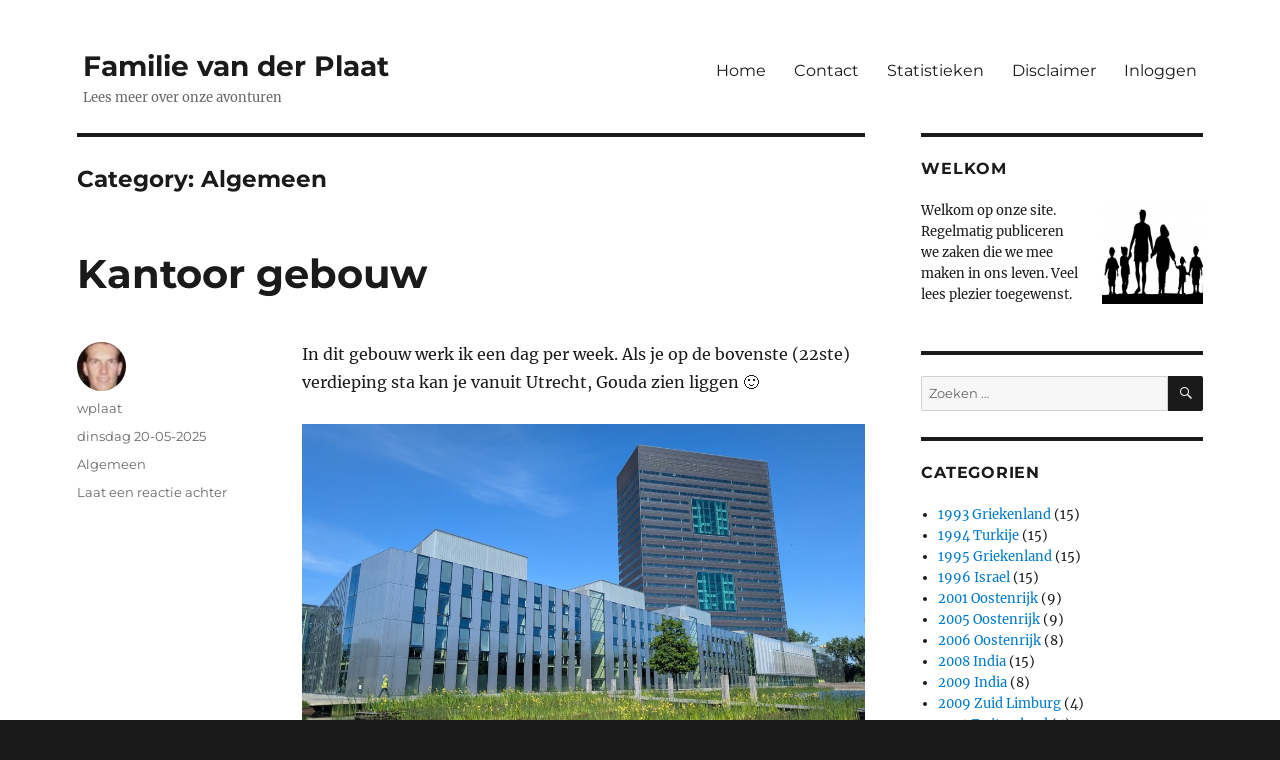

--- FILE ---
content_type: text/html; charset=UTF-8
request_url: https://family.plaatsoft.nl/category/algemeen/
body_size: 20567
content:
<!DOCTYPE html>
<html lang="nl" class="no-js">
<head>
	<meta charset="UTF-8">
	<meta name="viewport" content="width=device-width, initial-scale=1.0">
	<link rel="profile" href="https://gmpg.org/xfn/11">
		<script>
(function(html){html.className = html.className.replace(/\bno-js\b/,'js')})(document.documentElement);
//# sourceURL=twentysixteen_javascript_detection
</script>
<title>Algemeen &#8211; Familie van der Plaat</title>
<meta name='robots' content='max-image-preview:large' />
<link rel="alternate" type="application/rss+xml" title="Familie van der Plaat &raquo; Feed" href="https://family.plaatsoft.nl/feed/" />
<link rel="alternate" type="application/rss+xml" title="Familie van der Plaat &raquo; Reactiesfeed" href="https://family.plaatsoft.nl/comments/feed/" />
<link rel="alternate" type="application/rss+xml" title="Familie van der Plaat &raquo; Algemeen Categoriefeed" href="https://family.plaatsoft.nl/category/algemeen/feed/" />
<style id='wp-img-auto-sizes-contain-inline-css'>
img:is([sizes=auto i],[sizes^="auto," i]){contain-intrinsic-size:3000px 1500px}
/*# sourceURL=wp-img-auto-sizes-contain-inline-css */
</style>
<style id='wp-emoji-styles-inline-css'>

	img.wp-smiley, img.emoji {
		display: inline !important;
		border: none !important;
		box-shadow: none !important;
		height: 1em !important;
		width: 1em !important;
		margin: 0 0.07em !important;
		vertical-align: -0.1em !important;
		background: none !important;
		padding: 0 !important;
	}
/*# sourceURL=wp-emoji-styles-inline-css */
</style>
<style id='wp-block-library-inline-css'>
:root{--wp-block-synced-color:#7a00df;--wp-block-synced-color--rgb:122,0,223;--wp-bound-block-color:var(--wp-block-synced-color);--wp-editor-canvas-background:#ddd;--wp-admin-theme-color:#007cba;--wp-admin-theme-color--rgb:0,124,186;--wp-admin-theme-color-darker-10:#006ba1;--wp-admin-theme-color-darker-10--rgb:0,107,160.5;--wp-admin-theme-color-darker-20:#005a87;--wp-admin-theme-color-darker-20--rgb:0,90,135;--wp-admin-border-width-focus:2px}@media (min-resolution:192dpi){:root{--wp-admin-border-width-focus:1.5px}}.wp-element-button{cursor:pointer}:root .has-very-light-gray-background-color{background-color:#eee}:root .has-very-dark-gray-background-color{background-color:#313131}:root .has-very-light-gray-color{color:#eee}:root .has-very-dark-gray-color{color:#313131}:root .has-vivid-green-cyan-to-vivid-cyan-blue-gradient-background{background:linear-gradient(135deg,#00d084,#0693e3)}:root .has-purple-crush-gradient-background{background:linear-gradient(135deg,#34e2e4,#4721fb 50%,#ab1dfe)}:root .has-hazy-dawn-gradient-background{background:linear-gradient(135deg,#faaca8,#dad0ec)}:root .has-subdued-olive-gradient-background{background:linear-gradient(135deg,#fafae1,#67a671)}:root .has-atomic-cream-gradient-background{background:linear-gradient(135deg,#fdd79a,#004a59)}:root .has-nightshade-gradient-background{background:linear-gradient(135deg,#330968,#31cdcf)}:root .has-midnight-gradient-background{background:linear-gradient(135deg,#020381,#2874fc)}:root{--wp--preset--font-size--normal:16px;--wp--preset--font-size--huge:42px}.has-regular-font-size{font-size:1em}.has-larger-font-size{font-size:2.625em}.has-normal-font-size{font-size:var(--wp--preset--font-size--normal)}.has-huge-font-size{font-size:var(--wp--preset--font-size--huge)}.has-text-align-center{text-align:center}.has-text-align-left{text-align:left}.has-text-align-right{text-align:right}.has-fit-text{white-space:nowrap!important}#end-resizable-editor-section{display:none}.aligncenter{clear:both}.items-justified-left{justify-content:flex-start}.items-justified-center{justify-content:center}.items-justified-right{justify-content:flex-end}.items-justified-space-between{justify-content:space-between}.screen-reader-text{border:0;clip-path:inset(50%);height:1px;margin:-1px;overflow:hidden;padding:0;position:absolute;width:1px;word-wrap:normal!important}.screen-reader-text:focus{background-color:#ddd;clip-path:none;color:#444;display:block;font-size:1em;height:auto;left:5px;line-height:normal;padding:15px 23px 14px;text-decoration:none;top:5px;width:auto;z-index:100000}html :where(.has-border-color){border-style:solid}html :where([style*=border-top-color]){border-top-style:solid}html :where([style*=border-right-color]){border-right-style:solid}html :where([style*=border-bottom-color]){border-bottom-style:solid}html :where([style*=border-left-color]){border-left-style:solid}html :where([style*=border-width]){border-style:solid}html :where([style*=border-top-width]){border-top-style:solid}html :where([style*=border-right-width]){border-right-style:solid}html :where([style*=border-bottom-width]){border-bottom-style:solid}html :where([style*=border-left-width]){border-left-style:solid}html :where(img[class*=wp-image-]){height:auto;max-width:100%}:where(figure){margin:0 0 1em}html :where(.is-position-sticky){--wp-admin--admin-bar--position-offset:var(--wp-admin--admin-bar--height,0px)}@media screen and (max-width:600px){html :where(.is-position-sticky){--wp-admin--admin-bar--position-offset:0px}}

/*# sourceURL=wp-block-library-inline-css */
</style><style id='wp-block-paragraph-inline-css'>
.is-small-text{font-size:.875em}.is-regular-text{font-size:1em}.is-large-text{font-size:2.25em}.is-larger-text{font-size:3em}.has-drop-cap:not(:focus):first-letter{float:left;font-size:8.4em;font-style:normal;font-weight:100;line-height:.68;margin:.05em .1em 0 0;text-transform:uppercase}body.rtl .has-drop-cap:not(:focus):first-letter{float:none;margin-left:.1em}p.has-drop-cap.has-background{overflow:hidden}:root :where(p.has-background){padding:1.25em 2.375em}:where(p.has-text-color:not(.has-link-color)) a{color:inherit}p.has-text-align-left[style*="writing-mode:vertical-lr"],p.has-text-align-right[style*="writing-mode:vertical-rl"]{rotate:180deg}
/*# sourceURL=https://family.plaatsoft.nl/wp-includes/blocks/paragraph/style.min.css */
</style>
<style id='global-styles-inline-css'>
:root{--wp--preset--aspect-ratio--square: 1;--wp--preset--aspect-ratio--4-3: 4/3;--wp--preset--aspect-ratio--3-4: 3/4;--wp--preset--aspect-ratio--3-2: 3/2;--wp--preset--aspect-ratio--2-3: 2/3;--wp--preset--aspect-ratio--16-9: 16/9;--wp--preset--aspect-ratio--9-16: 9/16;--wp--preset--color--black: #000000;--wp--preset--color--cyan-bluish-gray: #abb8c3;--wp--preset--color--white: #fff;--wp--preset--color--pale-pink: #f78da7;--wp--preset--color--vivid-red: #cf2e2e;--wp--preset--color--luminous-vivid-orange: #ff6900;--wp--preset--color--luminous-vivid-amber: #fcb900;--wp--preset--color--light-green-cyan: #7bdcb5;--wp--preset--color--vivid-green-cyan: #00d084;--wp--preset--color--pale-cyan-blue: #8ed1fc;--wp--preset--color--vivid-cyan-blue: #0693e3;--wp--preset--color--vivid-purple: #9b51e0;--wp--preset--color--dark-gray: #1a1a1a;--wp--preset--color--medium-gray: #686868;--wp--preset--color--light-gray: #e5e5e5;--wp--preset--color--blue-gray: #4d545c;--wp--preset--color--bright-blue: #007acc;--wp--preset--color--light-blue: #9adffd;--wp--preset--color--dark-brown: #402b30;--wp--preset--color--medium-brown: #774e24;--wp--preset--color--dark-red: #640c1f;--wp--preset--color--bright-red: #ff675f;--wp--preset--color--yellow: #ffef8e;--wp--preset--gradient--vivid-cyan-blue-to-vivid-purple: linear-gradient(135deg,rgb(6,147,227) 0%,rgb(155,81,224) 100%);--wp--preset--gradient--light-green-cyan-to-vivid-green-cyan: linear-gradient(135deg,rgb(122,220,180) 0%,rgb(0,208,130) 100%);--wp--preset--gradient--luminous-vivid-amber-to-luminous-vivid-orange: linear-gradient(135deg,rgb(252,185,0) 0%,rgb(255,105,0) 100%);--wp--preset--gradient--luminous-vivid-orange-to-vivid-red: linear-gradient(135deg,rgb(255,105,0) 0%,rgb(207,46,46) 100%);--wp--preset--gradient--very-light-gray-to-cyan-bluish-gray: linear-gradient(135deg,rgb(238,238,238) 0%,rgb(169,184,195) 100%);--wp--preset--gradient--cool-to-warm-spectrum: linear-gradient(135deg,rgb(74,234,220) 0%,rgb(151,120,209) 20%,rgb(207,42,186) 40%,rgb(238,44,130) 60%,rgb(251,105,98) 80%,rgb(254,248,76) 100%);--wp--preset--gradient--blush-light-purple: linear-gradient(135deg,rgb(255,206,236) 0%,rgb(152,150,240) 100%);--wp--preset--gradient--blush-bordeaux: linear-gradient(135deg,rgb(254,205,165) 0%,rgb(254,45,45) 50%,rgb(107,0,62) 100%);--wp--preset--gradient--luminous-dusk: linear-gradient(135deg,rgb(255,203,112) 0%,rgb(199,81,192) 50%,rgb(65,88,208) 100%);--wp--preset--gradient--pale-ocean: linear-gradient(135deg,rgb(255,245,203) 0%,rgb(182,227,212) 50%,rgb(51,167,181) 100%);--wp--preset--gradient--electric-grass: linear-gradient(135deg,rgb(202,248,128) 0%,rgb(113,206,126) 100%);--wp--preset--gradient--midnight: linear-gradient(135deg,rgb(2,3,129) 0%,rgb(40,116,252) 100%);--wp--preset--font-size--small: 13px;--wp--preset--font-size--medium: 20px;--wp--preset--font-size--large: 36px;--wp--preset--font-size--x-large: 42px;--wp--preset--spacing--20: 0.44rem;--wp--preset--spacing--30: 0.67rem;--wp--preset--spacing--40: 1rem;--wp--preset--spacing--50: 1.5rem;--wp--preset--spacing--60: 2.25rem;--wp--preset--spacing--70: 3.38rem;--wp--preset--spacing--80: 5.06rem;--wp--preset--shadow--natural: 6px 6px 9px rgba(0, 0, 0, 0.2);--wp--preset--shadow--deep: 12px 12px 50px rgba(0, 0, 0, 0.4);--wp--preset--shadow--sharp: 6px 6px 0px rgba(0, 0, 0, 0.2);--wp--preset--shadow--outlined: 6px 6px 0px -3px rgb(255, 255, 255), 6px 6px rgb(0, 0, 0);--wp--preset--shadow--crisp: 6px 6px 0px rgb(0, 0, 0);}:where(.is-layout-flex){gap: 0.5em;}:where(.is-layout-grid){gap: 0.5em;}body .is-layout-flex{display: flex;}.is-layout-flex{flex-wrap: wrap;align-items: center;}.is-layout-flex > :is(*, div){margin: 0;}body .is-layout-grid{display: grid;}.is-layout-grid > :is(*, div){margin: 0;}:where(.wp-block-columns.is-layout-flex){gap: 2em;}:where(.wp-block-columns.is-layout-grid){gap: 2em;}:where(.wp-block-post-template.is-layout-flex){gap: 1.25em;}:where(.wp-block-post-template.is-layout-grid){gap: 1.25em;}.has-black-color{color: var(--wp--preset--color--black) !important;}.has-cyan-bluish-gray-color{color: var(--wp--preset--color--cyan-bluish-gray) !important;}.has-white-color{color: var(--wp--preset--color--white) !important;}.has-pale-pink-color{color: var(--wp--preset--color--pale-pink) !important;}.has-vivid-red-color{color: var(--wp--preset--color--vivid-red) !important;}.has-luminous-vivid-orange-color{color: var(--wp--preset--color--luminous-vivid-orange) !important;}.has-luminous-vivid-amber-color{color: var(--wp--preset--color--luminous-vivid-amber) !important;}.has-light-green-cyan-color{color: var(--wp--preset--color--light-green-cyan) !important;}.has-vivid-green-cyan-color{color: var(--wp--preset--color--vivid-green-cyan) !important;}.has-pale-cyan-blue-color{color: var(--wp--preset--color--pale-cyan-blue) !important;}.has-vivid-cyan-blue-color{color: var(--wp--preset--color--vivid-cyan-blue) !important;}.has-vivid-purple-color{color: var(--wp--preset--color--vivid-purple) !important;}.has-black-background-color{background-color: var(--wp--preset--color--black) !important;}.has-cyan-bluish-gray-background-color{background-color: var(--wp--preset--color--cyan-bluish-gray) !important;}.has-white-background-color{background-color: var(--wp--preset--color--white) !important;}.has-pale-pink-background-color{background-color: var(--wp--preset--color--pale-pink) !important;}.has-vivid-red-background-color{background-color: var(--wp--preset--color--vivid-red) !important;}.has-luminous-vivid-orange-background-color{background-color: var(--wp--preset--color--luminous-vivid-orange) !important;}.has-luminous-vivid-amber-background-color{background-color: var(--wp--preset--color--luminous-vivid-amber) !important;}.has-light-green-cyan-background-color{background-color: var(--wp--preset--color--light-green-cyan) !important;}.has-vivid-green-cyan-background-color{background-color: var(--wp--preset--color--vivid-green-cyan) !important;}.has-pale-cyan-blue-background-color{background-color: var(--wp--preset--color--pale-cyan-blue) !important;}.has-vivid-cyan-blue-background-color{background-color: var(--wp--preset--color--vivid-cyan-blue) !important;}.has-vivid-purple-background-color{background-color: var(--wp--preset--color--vivid-purple) !important;}.has-black-border-color{border-color: var(--wp--preset--color--black) !important;}.has-cyan-bluish-gray-border-color{border-color: var(--wp--preset--color--cyan-bluish-gray) !important;}.has-white-border-color{border-color: var(--wp--preset--color--white) !important;}.has-pale-pink-border-color{border-color: var(--wp--preset--color--pale-pink) !important;}.has-vivid-red-border-color{border-color: var(--wp--preset--color--vivid-red) !important;}.has-luminous-vivid-orange-border-color{border-color: var(--wp--preset--color--luminous-vivid-orange) !important;}.has-luminous-vivid-amber-border-color{border-color: var(--wp--preset--color--luminous-vivid-amber) !important;}.has-light-green-cyan-border-color{border-color: var(--wp--preset--color--light-green-cyan) !important;}.has-vivid-green-cyan-border-color{border-color: var(--wp--preset--color--vivid-green-cyan) !important;}.has-pale-cyan-blue-border-color{border-color: var(--wp--preset--color--pale-cyan-blue) !important;}.has-vivid-cyan-blue-border-color{border-color: var(--wp--preset--color--vivid-cyan-blue) !important;}.has-vivid-purple-border-color{border-color: var(--wp--preset--color--vivid-purple) !important;}.has-vivid-cyan-blue-to-vivid-purple-gradient-background{background: var(--wp--preset--gradient--vivid-cyan-blue-to-vivid-purple) !important;}.has-light-green-cyan-to-vivid-green-cyan-gradient-background{background: var(--wp--preset--gradient--light-green-cyan-to-vivid-green-cyan) !important;}.has-luminous-vivid-amber-to-luminous-vivid-orange-gradient-background{background: var(--wp--preset--gradient--luminous-vivid-amber-to-luminous-vivid-orange) !important;}.has-luminous-vivid-orange-to-vivid-red-gradient-background{background: var(--wp--preset--gradient--luminous-vivid-orange-to-vivid-red) !important;}.has-very-light-gray-to-cyan-bluish-gray-gradient-background{background: var(--wp--preset--gradient--very-light-gray-to-cyan-bluish-gray) !important;}.has-cool-to-warm-spectrum-gradient-background{background: var(--wp--preset--gradient--cool-to-warm-spectrum) !important;}.has-blush-light-purple-gradient-background{background: var(--wp--preset--gradient--blush-light-purple) !important;}.has-blush-bordeaux-gradient-background{background: var(--wp--preset--gradient--blush-bordeaux) !important;}.has-luminous-dusk-gradient-background{background: var(--wp--preset--gradient--luminous-dusk) !important;}.has-pale-ocean-gradient-background{background: var(--wp--preset--gradient--pale-ocean) !important;}.has-electric-grass-gradient-background{background: var(--wp--preset--gradient--electric-grass) !important;}.has-midnight-gradient-background{background: var(--wp--preset--gradient--midnight) !important;}.has-small-font-size{font-size: var(--wp--preset--font-size--small) !important;}.has-medium-font-size{font-size: var(--wp--preset--font-size--medium) !important;}.has-large-font-size{font-size: var(--wp--preset--font-size--large) !important;}.has-x-large-font-size{font-size: var(--wp--preset--font-size--x-large) !important;}
/*# sourceURL=global-styles-inline-css */
</style>

<style id='classic-theme-styles-inline-css'>
/*! This file is auto-generated */
.wp-block-button__link{color:#fff;background-color:#32373c;border-radius:9999px;box-shadow:none;text-decoration:none;padding:calc(.667em + 2px) calc(1.333em + 2px);font-size:1.125em}.wp-block-file__button{background:#32373c;color:#fff;text-decoration:none}
/*# sourceURL=/wp-includes/css/classic-themes.min.css */
</style>
<link rel='stylesheet' id='twentysixteen-fonts-css' href='https://family.plaatsoft.nl/wp-content/themes/twentysixteen/fonts/merriweather-plus-montserrat-plus-inconsolata.css?ver=20230328' media='all' />
<link rel='stylesheet' id='genericons-css' href='https://family.plaatsoft.nl/wp-content/themes/twentysixteen/genericons/genericons.css?ver=20251101' media='all' />
<link rel='stylesheet' id='twentysixteen-style-css' href='https://family.plaatsoft.nl/wp-content/themes/twentysixteen/style.css?ver=20251202' media='all' />
<link rel='stylesheet' id='twentysixteen-block-style-css' href='https://family.plaatsoft.nl/wp-content/themes/twentysixteen/css/blocks.css?ver=20240817' media='all' />
<script>
if (document.location.protocol != "https:") {
    document.location = document.URL.replace(/^http:/i, "https:");
}
</script>
<script src="https://family.plaatsoft.nl/wp-includes/js/jquery/jquery.min.js?ver=3.7.1" id="jquery-core-js"></script>
<script src="https://family.plaatsoft.nl/wp-includes/js/jquery/jquery-migrate.min.js?ver=3.4.1" id="jquery-migrate-js"></script>
<script id="twentysixteen-script-js-extra">
var screenReaderText = {"expand":"Alles uitklappen","collapse":"Alles inklappen"};
//# sourceURL=twentysixteen-script-js-extra
</script>
<script src="https://family.plaatsoft.nl/wp-content/themes/twentysixteen/js/functions.js?ver=20230629" id="twentysixteen-script-js" defer data-wp-strategy="defer"></script>
<link rel="https://api.w.org/" href="https://family.plaatsoft.nl/wp-json/" /><link rel="alternate" title="JSON" type="application/json" href="https://family.plaatsoft.nl/wp-json/wp/v2/categories/10" /><link rel="EditURI" type="application/rsd+xml" title="RSD" href="https://family.plaatsoft.nl/xmlrpc.php?rsd" />
<meta name="generator" content="WordPress 6.9" />
<style>.recentcomments a{display:inline !important;padding:0 !important;margin:0 !important;}</style><style id="custom-background-css">
body.custom-background { background-image: url("https://family.plaatsoft.nl/wp-content/uploads/white.png"); background-position: left top; background-size: auto; background-repeat: repeat; background-attachment: scroll; }
</style>
	<link rel="icon" href="https://family.plaatsoft.nl/wp-content/uploads/cropped-family-32x32.png" sizes="32x32" />
<link rel="icon" href="https://family.plaatsoft.nl/wp-content/uploads/cropped-family-192x192.png" sizes="192x192" />
<link rel="apple-touch-icon" href="https://family.plaatsoft.nl/wp-content/uploads/cropped-family-180x180.png" />
<meta name="msapplication-TileImage" content="https://family.plaatsoft.nl/wp-content/uploads/cropped-family-270x270.png" />
		<style id="wp-custom-css">
			.site-header {
    padding: 0em 5%; 
}

.site-main > article {
    margin-bottom: 2em;
}

.widget {
    margin-bottom: 2em;
}

.header-image {
    margin-top: 0.0em; 
}		</style>
		</head>

<body class="archive category category-algemeen category-10 custom-background wp-embed-responsive wp-theme-twentysixteen custom-background-image group-blog hfeed">
<div id="page" class="site">
	<div class="site-inner">
		<a class="skip-link screen-reader-text" href="#content">
			Naar de inhoud springen		</a>

		<header id="masthead" class="site-header">
			<div class="site-header-main">
				<div class="site-branding">
											<p class="site-title"><a href="https://family.plaatsoft.nl/" rel="home" >Familie van der Plaat</a></p>
												<p class="site-description">Lees meer over onze avonturen</p>
									</div><!-- .site-branding -->

									<button id="menu-toggle" class="menu-toggle">Menu</button>

					<div id="site-header-menu" class="site-header-menu">
													<nav id="site-navigation" class="main-navigation" aria-label="Hoofdmenu">
								<div class="menu-main-container"><ul id="menu-main" class="primary-menu"><li id="menu-item-2714" class="menu-item menu-item-type-custom menu-item-object-custom menu-item-home menu-item-2714"><a href="https://family.plaatsoft.nl">Home</a></li>
<li id="menu-item-1362" class="menu-item menu-item-type-post_type menu-item-object-page menu-item-1362"><a href="https://family.plaatsoft.nl/over/">Contact</a></li>
<li id="menu-item-2824" class="menu-item menu-item-type-post_type menu-item-object-page menu-item-2824"><a href="https://family.plaatsoft.nl/statistieken/">Statistieken</a></li>
<li id="menu-item-1361" class="menu-item menu-item-type-post_type menu-item-object-page menu-item-privacy-policy menu-item-1361"><a rel="privacy-policy" href="https://family.plaatsoft.nl/disclaimer/">Disclaimer</a></li>
<li id="menu-item-2717" class="menu-item menu-item-type-custom menu-item-object-custom menu-item-2717"><a href="/wp-login.php">Inloggen</a></li>
</ul></div>							</nav><!-- .main-navigation -->
						
													<nav id="social-navigation" class="social-navigation" aria-label="Socialelinksmenu">
								<div class="menu-socials-menu-container"><ul id="menu-socials-menu" class="social-links-menu"><li id="menu-item-2790" class="menu-item menu-item-type-custom menu-item-object-custom menu-item-2790"><a href="http://www.x.com/wplaat"><span class="screen-reader-text">Twitter</span></a></li>
<li id="menu-item-2792" class="menu-item menu-item-type-custom menu-item-object-custom menu-item-2792"><a href="http://www.facebook.com/willem.vanderplaat"><span class="screen-reader-text">Facebook</span></a></li>
</ul></div>							</nav><!-- .social-navigation -->
											</div><!-- .site-header-menu -->
							</div><!-- .site-header-main -->

					</header><!-- .site-header -->

		<div id="content" class="site-content">

	<div id="primary" class="content-area">
		<main id="main" class="site-main">

		
			<header class="page-header">
				<h1 class="page-title">Category: <span>Algemeen</span></h1>			</header><!-- .page-header -->

			
<article id="post-8852" class="post-8852 post type-post status-publish format-standard hentry category-algemeen">
	<header class="entry-header">
		
		<h2 class="entry-title"><a href="https://family.plaatsoft.nl/kantoor-gebouw/" rel="bookmark">Kantoor gebouw</a></h2>	</header><!-- .entry-header -->

	
	
	<div class="entry-content">
		<p>In dit gebouw werk ik een dag per week. Als je op de bovenste (22ste) verdieping sta kan je vanuit Utrecht, Gouda zien liggen 🙂</p>
<p><a href="https://family.plaatsoft.nl/wp-content/uploads/PXL_20250520_084344909.jpg"><img fetchpriority="high" decoding="async" src="https://family.plaatsoft.nl/wp-content/uploads/PXL_20250520_084344909-1024x576.jpg" alt="" width="840" height="473" class="alignnone size-large wp-image-8853" srcset="https://family.plaatsoft.nl/wp-content/uploads/PXL_20250520_084344909-1024x576.jpg 1024w, https://family.plaatsoft.nl/wp-content/uploads/PXL_20250520_084344909-300x169.jpg 300w, https://family.plaatsoft.nl/wp-content/uploads/PXL_20250520_084344909-768x432.jpg 768w, https://family.plaatsoft.nl/wp-content/uploads/PXL_20250520_084344909-1536x864.jpg 1536w, https://family.plaatsoft.nl/wp-content/uploads/PXL_20250520_084344909-1200x675.jpg 1200w, https://family.plaatsoft.nl/wp-content/uploads/PXL_20250520_084344909.jpg 1620w" sizes="(max-width: 709px) 85vw, (max-width: 909px) 67vw, (max-width: 1362px) 62vw, 840px" /></a></p>
	</div><!-- .entry-content -->

	<footer class="entry-footer">
		<span class="byline"><img alt='' src='https://secure.gravatar.com/avatar/dd948186fd80b637dbb0fa63ab63432b60a6ef80454e9ccc8eb949dedc7d6c79?s=49&#038;d=mm&#038;r=g' srcset='https://secure.gravatar.com/avatar/dd948186fd80b637dbb0fa63ab63432b60a6ef80454e9ccc8eb949dedc7d6c79?s=98&#038;d=mm&#038;r=g 2x' class='avatar avatar-49 photo' height='49' width='49' decoding='async'/><span class="screen-reader-text">Auteur </span><span class="author vcard"><a class="url fn n" href="https://family.plaatsoft.nl/author/wplaat/">wplaat</a></span></span><span class="posted-on"><span class="screen-reader-text">Geplaatst op </span><a href="https://family.plaatsoft.nl/kantoor-gebouw/" rel="bookmark"><time class="entry-date published" datetime="2025-05-20T20:00:40+02:00">dinsdag 20-05-2025</time><time class="updated" datetime="2025-05-30T19:22:23+02:00">vrijdag 30-05-2025</time></a></span><span class="cat-links"><span class="screen-reader-text">Categorieën </span><a href="https://family.plaatsoft.nl/category/algemeen/" rel="category tag">Algemeen</a></span><span class="comments-link"><a href="https://family.plaatsoft.nl/kantoor-gebouw/#respond">Laat een reactie achter<span class="screen-reader-text"> op Kantoor gebouw</span></a></span>			</footer><!-- .entry-footer -->
</article><!-- #post-8852 -->

<article id="post-8759" class="post-8759 post type-post status-publish format-standard hentry category-algemeen">
	<header class="entry-header">
		
		<h2 class="entry-title"><a href="https://family.plaatsoft.nl/venus-is-goed-zichtbaar-momenteel/" rel="bookmark">Venus is goed zichtbaar momenteel</a></h2>	</header><!-- .entry-header -->

	
	
	<div class="entry-content">
		<p><a href="https://family.plaatsoft.nl/wp-content/uploads/PXL_20250307_181739266.jpg"><img decoding="async" src="https://family.plaatsoft.nl/wp-content/uploads/PXL_20250307_181739266.jpg" alt="" width="1620" height="911" class="alignnone size-full wp-image-8763" /></a></p>
	</div><!-- .entry-content -->

	<footer class="entry-footer">
		<span class="byline"><img alt='' src='https://secure.gravatar.com/avatar/dd948186fd80b637dbb0fa63ab63432b60a6ef80454e9ccc8eb949dedc7d6c79?s=49&#038;d=mm&#038;r=g' srcset='https://secure.gravatar.com/avatar/dd948186fd80b637dbb0fa63ab63432b60a6ef80454e9ccc8eb949dedc7d6c79?s=98&#038;d=mm&#038;r=g 2x' class='avatar avatar-49 photo' height='49' width='49' loading='lazy' decoding='async'/><span class="screen-reader-text">Auteur </span><span class="author vcard"><a class="url fn n" href="https://family.plaatsoft.nl/author/wplaat/">wplaat</a></span></span><span class="posted-on"><span class="screen-reader-text">Geplaatst op </span><a href="https://family.plaatsoft.nl/venus-is-goed-zichtbaar-momenteel/" rel="bookmark"><time class="entry-date published" datetime="2025-03-02T19:06:22+01:00">zondag 02-03-2025</time><time class="updated" datetime="2025-03-08T13:34:13+01:00">zaterdag 08-03-2025</time></a></span><span class="cat-links"><span class="screen-reader-text">Categorieën </span><a href="https://family.plaatsoft.nl/category/algemeen/" rel="category tag">Algemeen</a></span><span class="comments-link"><a href="https://family.plaatsoft.nl/venus-is-goed-zichtbaar-momenteel/#respond">Laat een reactie achter<span class="screen-reader-text"> op Venus is goed zichtbaar momenteel</span></a></span>			</footer><!-- .entry-footer -->
</article><!-- #post-8759 -->

<article id="post-6393" class="post-6393 post type-post status-publish format-standard hentry category-algemeen">
	<header class="entry-header">
		
		<h2 class="entry-title"><a href="https://family.plaatsoft.nl/opwekking-2023/" rel="bookmark">Opwekking 2023</a></h2>	</header><!-- .entry-header -->

	
	
	<div class="entry-content">
		<p>Vandaag naar Opwekking 2023 geweest. Het was weer een groot feest voor de Heer. Genoten van een goede preek en het prachtige weer. </p>
<p><a href="https://family.plaatsoft.nl/wp-content/uploads/IMG_20230528_092757_HDR.jpg"><img loading="lazy" decoding="async" src="https://family.plaatsoft.nl/wp-content/uploads/IMG_20230528_092757_HDR-1024x461.jpg" alt="" width="840" height="378" class="alignnone size-large wp-image-6394" srcset="https://family.plaatsoft.nl/wp-content/uploads/IMG_20230528_092757_HDR-1024x461.jpg 1024w, https://family.plaatsoft.nl/wp-content/uploads/IMG_20230528_092757_HDR-300x135.jpg 300w, https://family.plaatsoft.nl/wp-content/uploads/IMG_20230528_092757_HDR-768x346.jpg 768w, https://family.plaatsoft.nl/wp-content/uploads/IMG_20230528_092757_HDR-1536x691.jpg 1536w, https://family.plaatsoft.nl/wp-content/uploads/IMG_20230528_092757_HDR-1200x540.jpg 1200w, https://family.plaatsoft.nl/wp-content/uploads/IMG_20230528_092757_HDR.jpg 1920w" sizes="auto, (max-width: 709px) 85vw, (max-width: 909px) 67vw, (max-width: 1362px) 62vw, 840px" /></a></p>
<p><a href="https://family.plaatsoft.nl/wp-content/uploads/IMG_20230528_145643_HDR.jpg"><img loading="lazy" decoding="async" src="https://family.plaatsoft.nl/wp-content/uploads/IMG_20230528_145643_HDR-1024x768.jpg" alt="" width="840" height="630" class="alignnone size-large wp-image-6395" srcset="https://family.plaatsoft.nl/wp-content/uploads/IMG_20230528_145643_HDR-1024x768.jpg 1024w, https://family.plaatsoft.nl/wp-content/uploads/IMG_20230528_145643_HDR-300x225.jpg 300w, https://family.plaatsoft.nl/wp-content/uploads/IMG_20230528_145643_HDR-768x576.jpg 768w, https://family.plaatsoft.nl/wp-content/uploads/IMG_20230528_145643_HDR-1200x900.jpg 1200w, https://family.plaatsoft.nl/wp-content/uploads/IMG_20230528_145643_HDR.jpg 1249w" sizes="auto, (max-width: 709px) 85vw, (max-width: 909px) 67vw, (max-width: 1362px) 62vw, 840px" /></a></p>
	</div><!-- .entry-content -->

	<footer class="entry-footer">
		<span class="byline"><img alt='' src='https://secure.gravatar.com/avatar/dd948186fd80b637dbb0fa63ab63432b60a6ef80454e9ccc8eb949dedc7d6c79?s=49&#038;d=mm&#038;r=g' srcset='https://secure.gravatar.com/avatar/dd948186fd80b637dbb0fa63ab63432b60a6ef80454e9ccc8eb949dedc7d6c79?s=98&#038;d=mm&#038;r=g 2x' class='avatar avatar-49 photo' height='49' width='49' loading='lazy' decoding='async'/><span class="screen-reader-text">Auteur </span><span class="author vcard"><a class="url fn n" href="https://family.plaatsoft.nl/author/wplaat/">wplaat</a></span></span><span class="posted-on"><span class="screen-reader-text">Geplaatst op </span><a href="https://family.plaatsoft.nl/opwekking-2023/" rel="bookmark"><time class="entry-date published" datetime="2023-05-28T20:00:58+02:00">zondag 28-05-2023</time><time class="updated" datetime="2023-06-11T19:53:08+02:00">zondag 11-06-2023</time></a></span><span class="cat-links"><span class="screen-reader-text">Categorieën </span><a href="https://family.plaatsoft.nl/category/algemeen/" rel="category tag">Algemeen</a></span><span class="comments-link"><a href="https://family.plaatsoft.nl/opwekking-2023/#respond">Laat een reactie achter<span class="screen-reader-text"> op Opwekking 2023</span></a></span>			</footer><!-- .entry-footer -->
</article><!-- #post-6393 -->

<article id="post-6308" class="post-6308 post type-post status-publish format-standard hentry category-algemeen">
	<header class="entry-header">
		
		<h2 class="entry-title"><a href="https://family.plaatsoft.nl/chess-com-ranking/" rel="bookmark">chess.com ranking</a></h2>	</header><!-- .entry-header -->

	
	
	<div class="entry-content">
		<p>Vandaag voor het eerste level &gt;750 gehaald op Chess.com met Blitz (snel schaken &#8211; 3 minuten game) mode.<br />
<img loading="lazy" decoding="async" class="alignnone  wp-image-6317" src="https://family.plaatsoft.nl/wp-content/uploads/chess.com-ranking-300x97.png" alt="" width="387" height="125" srcset="https://family.plaatsoft.nl/wp-content/uploads/chess.com-ranking-300x97.png 300w, https://family.plaatsoft.nl/wp-content/uploads/chess.com-ranking.png 721w" sizes="auto, (max-width: 387px) 85vw, 387px" /></p>
	</div><!-- .entry-content -->

	<footer class="entry-footer">
		<span class="byline"><img alt='' src='https://secure.gravatar.com/avatar/dd948186fd80b637dbb0fa63ab63432b60a6ef80454e9ccc8eb949dedc7d6c79?s=49&#038;d=mm&#038;r=g' srcset='https://secure.gravatar.com/avatar/dd948186fd80b637dbb0fa63ab63432b60a6ef80454e9ccc8eb949dedc7d6c79?s=98&#038;d=mm&#038;r=g 2x' class='avatar avatar-49 photo' height='49' width='49' loading='lazy' decoding='async'/><span class="screen-reader-text">Auteur </span><span class="author vcard"><a class="url fn n" href="https://family.plaatsoft.nl/author/wplaat/">wplaat</a></span></span><span class="posted-on"><span class="screen-reader-text">Geplaatst op </span><a href="https://family.plaatsoft.nl/chess-com-ranking/" rel="bookmark"><time class="entry-date published" datetime="2023-04-09T16:53:38+02:00">zondag 09-04-2023</time><time class="updated" datetime="2023-04-10T17:34:45+02:00">maandag 10-04-2023</time></a></span><span class="cat-links"><span class="screen-reader-text">Categorieën </span><a href="https://family.plaatsoft.nl/category/algemeen/" rel="category tag">Algemeen</a></span><span class="comments-link"><a href="https://family.plaatsoft.nl/chess-com-ranking/#respond">Laat een reactie achter<span class="screen-reader-text"> op chess.com ranking</span></a></span>			</footer><!-- .entry-footer -->
</article><!-- #post-6308 -->

<article id="post-6258" class="post-6258 post type-post status-publish format-standard hentry category-algemeen">
	<header class="entry-header">
		
		<h2 class="entry-title"><a href="https://family.plaatsoft.nl/huis-van-familie-spijker/" rel="bookmark">Huis van Familie Spijker</a></h2>	</header><!-- .entry-header -->

	
	
	<div class="entry-content">
		<p>Na mijn verjaardag samen met mijn moeder naar Boskoop gereden (ligt toch op de route richting Alphen aan den rijn). Langs haar geboorte huis (emmakade) gereden, die er helaas niet meer staat. Daarna op naar het huis (julianaplein 5) waar ze is opgegroeid. Gelukkig stond dit huis er nog wel. Kan me nog wel herinneren dat ik als klein jongentje (ca. 6 jaar) hier heb gespeelt tijdens een verjaardag van mijn oma. </p>
<p><a href="https://family.plaatsoft.nl/wp-content/uploads/IMG_20230305_172950_HDR.jpg"><img loading="lazy" decoding="async" src="https://family.plaatsoft.nl/wp-content/uploads/IMG_20230305_172950_HDR-1024x461.jpg" alt="" width="840" height="378" class="alignright size-large wp-image-6259" srcset="https://family.plaatsoft.nl/wp-content/uploads/IMG_20230305_172950_HDR-1024x461.jpg 1024w, https://family.plaatsoft.nl/wp-content/uploads/IMG_20230305_172950_HDR-300x135.jpg 300w, https://family.plaatsoft.nl/wp-content/uploads/IMG_20230305_172950_HDR-768x346.jpg 768w, https://family.plaatsoft.nl/wp-content/uploads/IMG_20230305_172950_HDR-1536x691.jpg 1536w, https://family.plaatsoft.nl/wp-content/uploads/IMG_20230305_172950_HDR-1200x540.jpg 1200w, https://family.plaatsoft.nl/wp-content/uploads/IMG_20230305_172950_HDR.jpg 1920w" sizes="auto, (max-width: 709px) 85vw, (max-width: 909px) 67vw, (max-width: 1362px) 62vw, 840px" /></a></p>
	</div><!-- .entry-content -->

	<footer class="entry-footer">
		<span class="byline"><img alt='' src='https://secure.gravatar.com/avatar/dd948186fd80b637dbb0fa63ab63432b60a6ef80454e9ccc8eb949dedc7d6c79?s=49&#038;d=mm&#038;r=g' srcset='https://secure.gravatar.com/avatar/dd948186fd80b637dbb0fa63ab63432b60a6ef80454e9ccc8eb949dedc7d6c79?s=98&#038;d=mm&#038;r=g 2x' class='avatar avatar-49 photo' height='49' width='49' loading='lazy' decoding='async'/><span class="screen-reader-text">Auteur </span><span class="author vcard"><a class="url fn n" href="https://family.plaatsoft.nl/author/wplaat/">wplaat</a></span></span><span class="posted-on"><span class="screen-reader-text">Geplaatst op </span><a href="https://family.plaatsoft.nl/huis-van-familie-spijker/" rel="bookmark"><time class="entry-date published" datetime="2023-03-05T20:00:32+01:00">zondag 05-03-2023</time><time class="updated" datetime="2023-03-12T10:06:13+01:00">zondag 12-03-2023</time></a></span><span class="cat-links"><span class="screen-reader-text">Categorieën </span><a href="https://family.plaatsoft.nl/category/algemeen/" rel="category tag">Algemeen</a></span><span class="comments-link"><a href="https://family.plaatsoft.nl/huis-van-familie-spijker/#respond">Laat een reactie achter<span class="screen-reader-text"> op Huis van Familie Spijker</span></a></span>			</footer><!-- .entry-footer -->
</article><!-- #post-6258 -->

<article id="post-6229" class="post-6229 post type-post status-publish format-standard hentry category-algemeen tag-groepenkast">
	<header class="entry-header">
		
		<h2 class="entry-title"><a href="https://family.plaatsoft.nl/groepenkast-verbouwing/" rel="bookmark">Groepenkast verbouwing</a></h2>	</header><!-- .entry-header -->

	
	
	<div class="entry-content">
		<p>Vandaag bij een familielid de groepenkast gemoderniseerd. Altijd leuk om mijn LTS kennis en kunde weer in de praktijk te brengen. Het eindresultaat, ziet er volgens mij, wel goed uit.</p>
<p>OUDE / NIEUWE SITUATIE<br />
<a href="https://family.plaatsoft.nl/wp-content/uploads/IMG_20230218_075709_HDR-Copy.jpg"><img loading="lazy" decoding="async" class="alignright size-full wp-image-6230" src="https://family.plaatsoft.nl/wp-content/uploads/IMG_20230218_075709_HDR-Copy.jpg" alt="" width="845" height="936" srcset="https://family.plaatsoft.nl/wp-content/uploads/IMG_20230218_075709_HDR-Copy.jpg 845w, https://family.plaatsoft.nl/wp-content/uploads/IMG_20230218_075709_HDR-Copy-271x300.jpg 271w, https://family.plaatsoft.nl/wp-content/uploads/IMG_20230218_075709_HDR-Copy-768x851.jpg 768w" sizes="auto, (max-width: 709px) 85vw, (max-width: 909px) 67vw, (max-width: 1362px) 62vw, 840px" /></a></p>
	</div><!-- .entry-content -->

	<footer class="entry-footer">
		<span class="byline"><img alt='' src='https://secure.gravatar.com/avatar/dd948186fd80b637dbb0fa63ab63432b60a6ef80454e9ccc8eb949dedc7d6c79?s=49&#038;d=mm&#038;r=g' srcset='https://secure.gravatar.com/avatar/dd948186fd80b637dbb0fa63ab63432b60a6ef80454e9ccc8eb949dedc7d6c79?s=98&#038;d=mm&#038;r=g 2x' class='avatar avatar-49 photo' height='49' width='49' loading='lazy' decoding='async'/><span class="screen-reader-text">Auteur </span><span class="author vcard"><a class="url fn n" href="https://family.plaatsoft.nl/author/wplaat/">wplaat</a></span></span><span class="posted-on"><span class="screen-reader-text">Geplaatst op </span><a href="https://family.plaatsoft.nl/groepenkast-verbouwing/" rel="bookmark"><time class="entry-date published" datetime="2023-02-25T15:55:12+01:00">zaterdag 25-02-2023</time><time class="updated" datetime="2025-11-23T13:14:36+01:00">zondag 23-11-2025</time></a></span><span class="cat-links"><span class="screen-reader-text">Categorieën </span><a href="https://family.plaatsoft.nl/category/algemeen/" rel="category tag">Algemeen</a></span><span class="tags-links"><span class="screen-reader-text">Tags </span><a href="https://family.plaatsoft.nl/tag/groepenkast/" rel="tag">groepenkast</a></span><span class="comments-link"><a href="https://family.plaatsoft.nl/groepenkast-verbouwing/#respond">Laat een reactie achter<span class="screen-reader-text"> op Groepenkast verbouwing</span></a></span>			</footer><!-- .entry-footer -->
</article><!-- #post-6229 -->

<article id="post-5647" class="post-5647 post type-post status-publish format-standard hentry category-algemeen">
	<header class="entry-header">
		
		<h2 class="entry-title"><a href="https://family.plaatsoft.nl/opwekking-2022/" rel="bookmark">Opwekking 2022</a></h2>	</header><!-- .entry-header -->

	
	
	<div class="entry-content">
		<p>Vandaag zijn we een dagje naar opwekking geweest. We zijn vroeg vertrokken 6:45. De reis verliep voorspoedig ook bij het Opwekking terrein konden we zonder file door rijden naar de parkeerplaats (8:15). We hebben eerst het ochtendprogramma bij gewoond. J. John had een laagdrempige preek die mijn erg aansprak. Jiska en Bastiaan zijn naar hun eigen programma gegaan. Tijdens de middagpauze gezellig gegeten bij een opwekking &#8220;restaurant&#8221;. Een tent met allerlei zitjes buiten en thee gedronken bij vrienden uit Gouda. Daarna het middag (Opwekking concert) en avondprogramma (Jannica van Barneveld ) bijgewoond. Al met al waren we 23:00 weer thuis. We kunnen terug kijken op een gezegende dag. </p>
<p><a href="https://family.plaatsoft.nl/wp-content/uploads/IMG_20220604_200356_HDR.jpg"><img loading="lazy" decoding="async" src="https://family.plaatsoft.nl/wp-content/uploads/IMG_20220604_200356_HDR-1024x461.jpg" alt="" width="840" height="378" class="alignnone size-large wp-image-5648" srcset="https://family.plaatsoft.nl/wp-content/uploads/IMG_20220604_200356_HDR-1024x461.jpg 1024w, https://family.plaatsoft.nl/wp-content/uploads/IMG_20220604_200356_HDR-300x135.jpg 300w, https://family.plaatsoft.nl/wp-content/uploads/IMG_20220604_200356_HDR-768x346.jpg 768w, https://family.plaatsoft.nl/wp-content/uploads/IMG_20220604_200356_HDR-1536x691.jpg 1536w, https://family.plaatsoft.nl/wp-content/uploads/IMG_20220604_200356_HDR-1200x540.jpg 1200w, https://family.plaatsoft.nl/wp-content/uploads/IMG_20220604_200356_HDR.jpg 1920w" sizes="auto, (max-width: 709px) 85vw, (max-width: 909px) 67vw, (max-width: 1362px) 62vw, 840px" /></a></p>
<p><a href="https://family.plaatsoft.nl/wp-content/uploads/IMG_20220604_091448_HDR.jpg"><img loading="lazy" decoding="async" src="https://family.plaatsoft.nl/wp-content/uploads/IMG_20220604_091448_HDR-1024x461.jpg" alt="" width="840" height="378" class="alignnone size-large wp-image-5649" srcset="https://family.plaatsoft.nl/wp-content/uploads/IMG_20220604_091448_HDR-1024x461.jpg 1024w, https://family.plaatsoft.nl/wp-content/uploads/IMG_20220604_091448_HDR-300x135.jpg 300w, https://family.plaatsoft.nl/wp-content/uploads/IMG_20220604_091448_HDR-768x346.jpg 768w, https://family.plaatsoft.nl/wp-content/uploads/IMG_20220604_091448_HDR-1536x691.jpg 1536w, https://family.plaatsoft.nl/wp-content/uploads/IMG_20220604_091448_HDR-1200x540.jpg 1200w, https://family.plaatsoft.nl/wp-content/uploads/IMG_20220604_091448_HDR.jpg 1920w" sizes="auto, (max-width: 709px) 85vw, (max-width: 909px) 67vw, (max-width: 1362px) 62vw, 840px" /></a></p>
<p><iframe loading="lazy" width="560" height="315" src="https://www.youtube.com/embed/Q3ovaTUeVdw" title="YouTube video player" frameborder="0" allow="accelerometer; autoplay; clipboard-write; encrypted-media; gyroscope; picture-in-picture" allowfullscreen></iframe></p>
<p><iframe loading="lazy" width="560" height="315" src="https://www.youtube.com/embed/2WzJc6WKSW4" title="YouTube video player" frameborder="0" allow="accelerometer; autoplay; clipboard-write; encrypted-media; gyroscope; picture-in-picture" allowfullscreen></iframe></p>
	</div><!-- .entry-content -->

	<footer class="entry-footer">
		<span class="byline"><img alt='' src='https://secure.gravatar.com/avatar/dd948186fd80b637dbb0fa63ab63432b60a6ef80454e9ccc8eb949dedc7d6c79?s=49&#038;d=mm&#038;r=g' srcset='https://secure.gravatar.com/avatar/dd948186fd80b637dbb0fa63ab63432b60a6ef80454e9ccc8eb949dedc7d6c79?s=98&#038;d=mm&#038;r=g 2x' class='avatar avatar-49 photo' height='49' width='49' loading='lazy' decoding='async'/><span class="screen-reader-text">Auteur </span><span class="author vcard"><a class="url fn n" href="https://family.plaatsoft.nl/author/wplaat/">wplaat</a></span></span><span class="posted-on"><span class="screen-reader-text">Geplaatst op </span><a href="https://family.plaatsoft.nl/opwekking-2022/" rel="bookmark"><time class="entry-date published" datetime="2022-06-04T15:38:50+02:00">zaterdag 04-06-2022</time><time class="updated" datetime="2022-06-11T16:02:54+02:00">zaterdag 11-06-2022</time></a></span><span class="cat-links"><span class="screen-reader-text">Categorieën </span><a href="https://family.plaatsoft.nl/category/algemeen/" rel="category tag">Algemeen</a></span><span class="comments-link"><a href="https://family.plaatsoft.nl/opwekking-2022/#respond">Laat een reactie achter<span class="screen-reader-text"> op Opwekking 2022</span></a></span>			</footer><!-- .entry-footer -->
</article><!-- #post-5647 -->

<article id="post-5135" class="post-5135 post type-post status-publish format-standard hentry category-algemeen">
	<header class="entry-header">
		
		<h2 class="entry-title"><a href="https://family.plaatsoft.nl/j-fall-2021/" rel="bookmark">J-Fall 2021</a></h2>	</header><!-- .entry-header -->

	
	
	<div class="entry-content">
		<p>Tijd geleden dat ik naar een vakbeurs ben geweest. Altijd leuk om met vakgenoten seminairs bij te wonen en oude bekenden te spreken.</p>
<p><a href="https://family.plaatsoft.nl/wp-content/uploads/IMG_20211104_085052_HDR.jpg"><img loading="lazy" decoding="async" src="https://family.plaatsoft.nl/wp-content/uploads/IMG_20211104_085052_HDR-1024x461.jpg" alt="" width="840" height="378" class="alignnone size-large wp-image-5136" srcset="https://family.plaatsoft.nl/wp-content/uploads/IMG_20211104_085052_HDR-1024x461.jpg 1024w, https://family.plaatsoft.nl/wp-content/uploads/IMG_20211104_085052_HDR-300x135.jpg 300w, https://family.plaatsoft.nl/wp-content/uploads/IMG_20211104_085052_HDR-768x346.jpg 768w, https://family.plaatsoft.nl/wp-content/uploads/IMG_20211104_085052_HDR-1536x691.jpg 1536w, https://family.plaatsoft.nl/wp-content/uploads/IMG_20211104_085052_HDR-1200x540.jpg 1200w, https://family.plaatsoft.nl/wp-content/uploads/IMG_20211104_085052_HDR.jpg 1920w" sizes="auto, (max-width: 709px) 85vw, (max-width: 909px) 67vw, (max-width: 1362px) 62vw, 840px" /></a></p>
<p><a href="https://family.plaatsoft.nl/wp-content/uploads/IMG_20211104_090757_HDR.jpg"><img loading="lazy" decoding="async" src="https://family.plaatsoft.nl/wp-content/uploads/IMG_20211104_090757_HDR-1024x461.jpg" alt="" width="840" height="378" class="alignnone size-large wp-image-5137" srcset="https://family.plaatsoft.nl/wp-content/uploads/IMG_20211104_090757_HDR-1024x461.jpg 1024w, https://family.plaatsoft.nl/wp-content/uploads/IMG_20211104_090757_HDR-300x135.jpg 300w, https://family.plaatsoft.nl/wp-content/uploads/IMG_20211104_090757_HDR-768x346.jpg 768w, https://family.plaatsoft.nl/wp-content/uploads/IMG_20211104_090757_HDR-1536x691.jpg 1536w, https://family.plaatsoft.nl/wp-content/uploads/IMG_20211104_090757_HDR-1200x540.jpg 1200w, https://family.plaatsoft.nl/wp-content/uploads/IMG_20211104_090757_HDR.jpg 1920w" sizes="auto, (max-width: 709px) 85vw, (max-width: 909px) 67vw, (max-width: 1362px) 62vw, 840px" /></a></p>
<p><a href="https://family.plaatsoft.nl/wp-content/uploads/IMG_20211104_091137.jpg"><img loading="lazy" decoding="async" src="https://family.plaatsoft.nl/wp-content/uploads/IMG_20211104_091137-1024x461.jpg" alt="" width="840" height="378" class="alignnone size-large wp-image-5138" srcset="https://family.plaatsoft.nl/wp-content/uploads/IMG_20211104_091137-1024x461.jpg 1024w, https://family.plaatsoft.nl/wp-content/uploads/IMG_20211104_091137-300x135.jpg 300w, https://family.plaatsoft.nl/wp-content/uploads/IMG_20211104_091137-768x346.jpg 768w, https://family.plaatsoft.nl/wp-content/uploads/IMG_20211104_091137-1536x691.jpg 1536w, https://family.plaatsoft.nl/wp-content/uploads/IMG_20211104_091137-1200x540.jpg 1200w, https://family.plaatsoft.nl/wp-content/uploads/IMG_20211104_091137.jpg 1920w" sizes="auto, (max-width: 709px) 85vw, (max-width: 909px) 67vw, (max-width: 1362px) 62vw, 840px" /></a></p>
<p><a href="https://family.plaatsoft.nl/wp-content/uploads/IMG_20211104_091238_HDR.jpg"><img loading="lazy" decoding="async" src="https://family.plaatsoft.nl/wp-content/uploads/IMG_20211104_091238_HDR-1024x461.jpg" alt="" width="840" height="378" class="alignnone size-large wp-image-5139" srcset="https://family.plaatsoft.nl/wp-content/uploads/IMG_20211104_091238_HDR-1024x461.jpg 1024w, https://family.plaatsoft.nl/wp-content/uploads/IMG_20211104_091238_HDR-300x135.jpg 300w, https://family.plaatsoft.nl/wp-content/uploads/IMG_20211104_091238_HDR-768x346.jpg 768w, https://family.plaatsoft.nl/wp-content/uploads/IMG_20211104_091238_HDR-1536x691.jpg 1536w, https://family.plaatsoft.nl/wp-content/uploads/IMG_20211104_091238_HDR-1200x540.jpg 1200w, https://family.plaatsoft.nl/wp-content/uploads/IMG_20211104_091238_HDR.jpg 1920w" sizes="auto, (max-width: 709px) 85vw, (max-width: 909px) 67vw, (max-width: 1362px) 62vw, 840px" /></a></p>
	</div><!-- .entry-content -->

	<footer class="entry-footer">
		<span class="byline"><img alt='' src='https://secure.gravatar.com/avatar/dd948186fd80b637dbb0fa63ab63432b60a6ef80454e9ccc8eb949dedc7d6c79?s=49&#038;d=mm&#038;r=g' srcset='https://secure.gravatar.com/avatar/dd948186fd80b637dbb0fa63ab63432b60a6ef80454e9ccc8eb949dedc7d6c79?s=98&#038;d=mm&#038;r=g 2x' class='avatar avatar-49 photo' height='49' width='49' loading='lazy' decoding='async'/><span class="screen-reader-text">Auteur </span><span class="author vcard"><a class="url fn n" href="https://family.plaatsoft.nl/author/wplaat/">wplaat</a></span></span><span class="posted-on"><span class="screen-reader-text">Geplaatst op </span><a href="https://family.plaatsoft.nl/j-fall-2021/" rel="bookmark"><time class="entry-date published" datetime="2021-11-04T20:00:53+01:00">donderdag 04-11-2021</time><time class="updated" datetime="2021-11-06T16:25:09+01:00">zaterdag 06-11-2021</time></a></span><span class="cat-links"><span class="screen-reader-text">Categorieën </span><a href="https://family.plaatsoft.nl/category/algemeen/" rel="category tag">Algemeen</a></span><span class="comments-link"><a href="https://family.plaatsoft.nl/j-fall-2021/#respond">Laat een reactie achter<span class="screen-reader-text"> op J-Fall 2021</span></a></span>			</footer><!-- .entry-footer -->
</article><!-- #post-5135 -->

<article id="post-5121" class="post-5121 post type-post status-publish format-standard hentry category-algemeen">
	<header class="entry-header">
		
		<h2 class="entry-title"><a href="https://family.plaatsoft.nl/bouwkavel-in-amerongen-te-koop/" rel="bookmark">Bouwkavel in Amerongen te koop</a></h2>	</header><!-- .entry-header -->

	
	
	<div class="entry-content">
		<p>Vanavond een website(tje) gebouwd voor mijn schoonvader. Hij heeft een stuk bouwkavel in Amerongen te koop. Voor meer details, <a href="https://amerongen.plaatsoft.nl">klik hier</a></p>
<p><a href="https://family.plaatsoft.nl/wp-content/uploads/bouwgrond.jpg"><img loading="lazy" decoding="async" src="https://family.plaatsoft.nl/wp-content/uploads/bouwgrond-1024x576.jpg" alt="" width="840" height="473" class="alignnone size-large wp-image-5122" srcset="https://family.plaatsoft.nl/wp-content/uploads/bouwgrond-1024x576.jpg 1024w, https://family.plaatsoft.nl/wp-content/uploads/bouwgrond-300x169.jpg 300w, https://family.plaatsoft.nl/wp-content/uploads/bouwgrond-768x432.jpg 768w, https://family.plaatsoft.nl/wp-content/uploads/bouwgrond-1536x864.jpg 1536w, https://family.plaatsoft.nl/wp-content/uploads/bouwgrond-1200x675.jpg 1200w, https://family.plaatsoft.nl/wp-content/uploads/bouwgrond.jpg 1600w" sizes="auto, (max-width: 709px) 85vw, (max-width: 909px) 67vw, (max-width: 1362px) 62vw, 840px" /></a></p>
	</div><!-- .entry-content -->

	<footer class="entry-footer">
		<span class="byline"><img alt='' src='https://secure.gravatar.com/avatar/dd948186fd80b637dbb0fa63ab63432b60a6ef80454e9ccc8eb949dedc7d6c79?s=49&#038;d=mm&#038;r=g' srcset='https://secure.gravatar.com/avatar/dd948186fd80b637dbb0fa63ab63432b60a6ef80454e9ccc8eb949dedc7d6c79?s=98&#038;d=mm&#038;r=g 2x' class='avatar avatar-49 photo' height='49' width='49' loading='lazy' decoding='async'/><span class="screen-reader-text">Auteur </span><span class="author vcard"><a class="url fn n" href="https://family.plaatsoft.nl/author/wplaat/">wplaat</a></span></span><span class="posted-on"><span class="screen-reader-text">Geplaatst op </span><a href="https://family.plaatsoft.nl/bouwkavel-in-amerongen-te-koop/" rel="bookmark"><time class="entry-date published" datetime="2021-10-11T20:00:43+02:00">maandag 11-10-2021</time><time class="updated" datetime="2021-10-19T12:29:44+02:00">dinsdag 19-10-2021</time></a></span><span class="cat-links"><span class="screen-reader-text">Categorieën </span><a href="https://family.plaatsoft.nl/category/algemeen/" rel="category tag">Algemeen</a></span><span class="comments-link"><a href="https://family.plaatsoft.nl/bouwkavel-in-amerongen-te-koop/#respond">Laat een reactie achter<span class="screen-reader-text"> op Bouwkavel in Amerongen te koop</span></a></span>			</footer><!-- .entry-footer -->
</article><!-- #post-5121 -->

<article id="post-5062" class="post-5062 post type-post status-publish format-standard hentry category-algemeen">
	<header class="entry-header">
		
		<h2 class="entry-title"><a href="https://family.plaatsoft.nl/nieuwste-generatie-raspberry-pi/" rel="bookmark">Nieuwste generatie Raspberry Pi</a></h2>	</header><!-- .entry-header -->

	
	
	<div class="entry-content">
		<p>Vandaag heb ik de nieuwste generatie Raspberry Pi (4B Model, 8GB RAM, Quad Core 1.5GHz, Gigabit ethernet adapter) ontvangen. Twee maanden geleden had ik op een ouder model (met 2Gb RAM) Nexus, Jenkins, Sonar en Ansible (Complete CI/CD ontwikkelstraat) geinstalleerd. Ik merkte dat dit iets te veel van het goede was. Geheugen gebruik was non-stop critical. Ik hoop dat met dit model, dat probleem opgelost is. </p>
<p><a href="https://family.plaatsoft.nl/wp-content/uploads/IMG_20211002_191150_HDR.jpg"><img loading="lazy" decoding="async" src="https://family.plaatsoft.nl/wp-content/uploads/IMG_20211002_191150_HDR-1024x461.jpg" alt="" width="840" height="378" class="alignnone size-large wp-image-5063" srcset="https://family.plaatsoft.nl/wp-content/uploads/IMG_20211002_191150_HDR-1024x461.jpg 1024w, https://family.plaatsoft.nl/wp-content/uploads/IMG_20211002_191150_HDR-300x135.jpg 300w, https://family.plaatsoft.nl/wp-content/uploads/IMG_20211002_191150_HDR-768x346.jpg 768w, https://family.plaatsoft.nl/wp-content/uploads/IMG_20211002_191150_HDR-1536x691.jpg 1536w, https://family.plaatsoft.nl/wp-content/uploads/IMG_20211002_191150_HDR-1200x540.jpg 1200w, https://family.plaatsoft.nl/wp-content/uploads/IMG_20211002_191150_HDR.jpg 1920w" sizes="auto, (max-width: 709px) 85vw, (max-width: 909px) 67vw, (max-width: 1362px) 62vw, 840px" /></a></p>
	</div><!-- .entry-content -->

	<footer class="entry-footer">
		<span class="byline"><img alt='' src='https://secure.gravatar.com/avatar/dd948186fd80b637dbb0fa63ab63432b60a6ef80454e9ccc8eb949dedc7d6c79?s=49&#038;d=mm&#038;r=g' srcset='https://secure.gravatar.com/avatar/dd948186fd80b637dbb0fa63ab63432b60a6ef80454e9ccc8eb949dedc7d6c79?s=98&#038;d=mm&#038;r=g 2x' class='avatar avatar-49 photo' height='49' width='49' loading='lazy' decoding='async'/><span class="screen-reader-text">Auteur </span><span class="author vcard"><a class="url fn n" href="https://family.plaatsoft.nl/author/wplaat/">wplaat</a></span></span><span class="posted-on"><span class="screen-reader-text">Geplaatst op </span><a href="https://family.plaatsoft.nl/nieuwste-generatie-raspberry-pi/" rel="bookmark"><time class="entry-date published" datetime="2021-10-01T20:00:19+02:00">vrijdag 01-10-2021</time><time class="updated" datetime="2021-10-07T22:11:33+02:00">donderdag 07-10-2021</time></a></span><span class="cat-links"><span class="screen-reader-text">Categorieën </span><a href="https://family.plaatsoft.nl/category/algemeen/" rel="category tag">Algemeen</a></span><span class="comments-link"><a href="https://family.plaatsoft.nl/nieuwste-generatie-raspberry-pi/#respond">Laat een reactie achter<span class="screen-reader-text"> op Nieuwste generatie Raspberry Pi</span></a></span>			</footer><!-- .entry-footer -->
</article><!-- #post-5062 -->

<article id="post-5040" class="post-5040 post type-post status-publish format-standard hentry category-algemeen">
	<header class="entry-header">
		
		<h2 class="entry-title"><a href="https://family.plaatsoft.nl/tuin-upgrade-bij-mijn-kantoor/" rel="bookmark">Tuin upgrade bij mijn kantoor</a></h2>	</header><!-- .entry-header -->

	
	
	<div class="entry-content">
		<p>Op dit moment wordt de tuin rond mijn kantoor veranderd. Voorheen was er alleen maar gras. Nu zijn er insectenhotels neergezet (meer beplanting komt er nog aan) en eettafels zodat we gezellig buiten kunnen lunchen. Goed idee!</p>
<p><a href="https://family.plaatsoft.nl/wp-content/uploads/IMG_20210921_122510_HDR.jpg"><img loading="lazy" decoding="async" src="https://family.plaatsoft.nl/wp-content/uploads/IMG_20210921_122510_HDR-1024x461.jpg" alt="" width="840" height="378" class="alignnone size-large wp-image-5041" srcset="https://family.plaatsoft.nl/wp-content/uploads/IMG_20210921_122510_HDR-1024x461.jpg 1024w, https://family.plaatsoft.nl/wp-content/uploads/IMG_20210921_122510_HDR-300x135.jpg 300w, https://family.plaatsoft.nl/wp-content/uploads/IMG_20210921_122510_HDR-768x346.jpg 768w, https://family.plaatsoft.nl/wp-content/uploads/IMG_20210921_122510_HDR-1536x691.jpg 1536w, https://family.plaatsoft.nl/wp-content/uploads/IMG_20210921_122510_HDR-1200x540.jpg 1200w, https://family.plaatsoft.nl/wp-content/uploads/IMG_20210921_122510_HDR.jpg 1920w" sizes="auto, (max-width: 709px) 85vw, (max-width: 909px) 67vw, (max-width: 1362px) 62vw, 840px" /></a></p>
<p><a href="https://family.plaatsoft.nl/wp-content/uploads/IMG_20210921_122425_HDR.jpg"><img loading="lazy" decoding="async" src="https://family.plaatsoft.nl/wp-content/uploads/IMG_20210921_122425_HDR-1024x461.jpg" alt="" width="840" height="378" class="alignnone size-large wp-image-5042" srcset="https://family.plaatsoft.nl/wp-content/uploads/IMG_20210921_122425_HDR-1024x461.jpg 1024w, https://family.plaatsoft.nl/wp-content/uploads/IMG_20210921_122425_HDR-300x135.jpg 300w, https://family.plaatsoft.nl/wp-content/uploads/IMG_20210921_122425_HDR-768x346.jpg 768w, https://family.plaatsoft.nl/wp-content/uploads/IMG_20210921_122425_HDR-1536x691.jpg 1536w, https://family.plaatsoft.nl/wp-content/uploads/IMG_20210921_122425_HDR-1200x540.jpg 1200w, https://family.plaatsoft.nl/wp-content/uploads/IMG_20210921_122425_HDR.jpg 1920w" sizes="auto, (max-width: 709px) 85vw, (max-width: 909px) 67vw, (max-width: 1362px) 62vw, 840px" /></a></p>
	</div><!-- .entry-content -->

	<footer class="entry-footer">
		<span class="byline"><img alt='' src='https://secure.gravatar.com/avatar/dd948186fd80b637dbb0fa63ab63432b60a6ef80454e9ccc8eb949dedc7d6c79?s=49&#038;d=mm&#038;r=g' srcset='https://secure.gravatar.com/avatar/dd948186fd80b637dbb0fa63ab63432b60a6ef80454e9ccc8eb949dedc7d6c79?s=98&#038;d=mm&#038;r=g 2x' class='avatar avatar-49 photo' height='49' width='49' loading='lazy' decoding='async'/><span class="screen-reader-text">Auteur </span><span class="author vcard"><a class="url fn n" href="https://family.plaatsoft.nl/author/wplaat/">wplaat</a></span></span><span class="posted-on"><span class="screen-reader-text">Geplaatst op </span><a href="https://family.plaatsoft.nl/tuin-upgrade-bij-mijn-kantoor/" rel="bookmark"><time class="entry-date published updated" datetime="2021-09-21T20:12:53+02:00">dinsdag 21-09-2021</time></a></span><span class="cat-links"><span class="screen-reader-text">Categorieën </span><a href="https://family.plaatsoft.nl/category/algemeen/" rel="category tag">Algemeen</a></span><span class="comments-link"><a href="https://family.plaatsoft.nl/tuin-upgrade-bij-mijn-kantoor/#respond">Laat een reactie achter<span class="screen-reader-text"> op Tuin upgrade bij mijn kantoor</span></a></span>			</footer><!-- .entry-footer -->
</article><!-- #post-5040 -->

<article id="post-4905" class="post-4905 post type-post status-publish format-standard hentry category-algemeen">
	<header class="entry-header">
		
		<h2 class="entry-title"><a href="https://family.plaatsoft.nl/nokia-x10-gekocht/" rel="bookmark">Nokia X10 gekocht</a></h2>	</header><!-- .entry-header -->

	
	
	<div class="entry-content">
		<p>Afgelopen week nieuwe telefoon Nokia X10 + hoesje gekocht</p>
<p><a href="https://family.plaatsoft.nl/wp-content/uploads/nokia-x10.jpg"><img loading="lazy" decoding="async" src="https://family.plaatsoft.nl/wp-content/uploads/nokia-x10.jpg" alt="" width="620" height="400" class="alignnone size-full wp-image-4906" srcset="https://family.plaatsoft.nl/wp-content/uploads/nokia-x10.jpg 620w, https://family.plaatsoft.nl/wp-content/uploads/nokia-x10-300x194.jpg 300w" sizes="auto, (max-width: 709px) 85vw, (max-width: 909px) 67vw, (max-width: 984px) 61vw, (max-width: 1362px) 45vw, 600px" /></a></p>
	</div><!-- .entry-content -->

	<footer class="entry-footer">
		<span class="byline"><img alt='' src='https://secure.gravatar.com/avatar/dd948186fd80b637dbb0fa63ab63432b60a6ef80454e9ccc8eb949dedc7d6c79?s=49&#038;d=mm&#038;r=g' srcset='https://secure.gravatar.com/avatar/dd948186fd80b637dbb0fa63ab63432b60a6ef80454e9ccc8eb949dedc7d6c79?s=98&#038;d=mm&#038;r=g 2x' class='avatar avatar-49 photo' height='49' width='49' loading='lazy' decoding='async'/><span class="screen-reader-text">Auteur </span><span class="author vcard"><a class="url fn n" href="https://family.plaatsoft.nl/author/wplaat/">wplaat</a></span></span><span class="posted-on"><span class="screen-reader-text">Geplaatst op </span><a href="https://family.plaatsoft.nl/nokia-x10-gekocht/" rel="bookmark"><time class="entry-date published" datetime="2021-08-12T21:00:13+02:00">donderdag 12-08-2021</time><time class="updated" datetime="2023-12-15T17:36:59+01:00">vrijdag 15-12-2023</time></a></span><span class="cat-links"><span class="screen-reader-text">Categorieën </span><a href="https://family.plaatsoft.nl/category/algemeen/" rel="category tag">Algemeen</a></span><span class="comments-link"><a href="https://family.plaatsoft.nl/nokia-x10-gekocht/#respond">Laat een reactie achter<span class="screen-reader-text"> op Nokia X10 gekocht</span></a></span>			</footer><!-- .entry-footer -->
</article><!-- #post-4905 -->

<article id="post-4749" class="post-4749 post type-post status-publish format-standard hentry category-algemeen">
	<header class="entry-header">
		
		<h2 class="entry-title"><a href="https://family.plaatsoft.nl/nieuwe-fiets/" rel="bookmark">Nieuwe fiets</a></h2>	</header><!-- .entry-header -->

	
	
	<div class="entry-content">
		<p>Vanochtend is mijn nieuwe fiets &#8220;Batavus Dinsdag Exclusive 2021&#8221; bezorgd. Heb tijdens de lunch even een kort stukje er mee gefietst. Hij gaat als een trein. Mijn oude fiets was ondertussen 20 jaar oud en markeerde van alles, dus hoog nodig tijd voor een nieuwe.</p>
<p><a href="https://family.plaatsoft.nl/wp-content/uploads/IMG_20210421_133907.jpg"><img loading="lazy" decoding="async" class="alignnone size-large wp-image-4750" src="https://family.plaatsoft.nl/wp-content/uploads/IMG_20210421_133907-1024x512.jpg" alt="" width="840" height="420" srcset="https://family.plaatsoft.nl/wp-content/uploads/IMG_20210421_133907-1024x512.jpg 1024w, https://family.plaatsoft.nl/wp-content/uploads/IMG_20210421_133907-300x150.jpg 300w, https://family.plaatsoft.nl/wp-content/uploads/IMG_20210421_133907-768x384.jpg 768w, https://family.plaatsoft.nl/wp-content/uploads/IMG_20210421_133907-1536x768.jpg 1536w, https://family.plaatsoft.nl/wp-content/uploads/IMG_20210421_133907-1200x600.jpg 1200w, https://family.plaatsoft.nl/wp-content/uploads/IMG_20210421_133907.jpg 1874w" sizes="auto, (max-width: 709px) 85vw, (max-width: 909px) 67vw, (max-width: 1362px) 62vw, 840px" /></a></p>
	</div><!-- .entry-content -->

	<footer class="entry-footer">
		<span class="byline"><img alt='' src='https://secure.gravatar.com/avatar/dd948186fd80b637dbb0fa63ab63432b60a6ef80454e9ccc8eb949dedc7d6c79?s=49&#038;d=mm&#038;r=g' srcset='https://secure.gravatar.com/avatar/dd948186fd80b637dbb0fa63ab63432b60a6ef80454e9ccc8eb949dedc7d6c79?s=98&#038;d=mm&#038;r=g 2x' class='avatar avatar-49 photo' height='49' width='49' loading='lazy' decoding='async'/><span class="screen-reader-text">Auteur </span><span class="author vcard"><a class="url fn n" href="https://family.plaatsoft.nl/author/wplaat/">wplaat</a></span></span><span class="posted-on"><span class="screen-reader-text">Geplaatst op </span><a href="https://family.plaatsoft.nl/nieuwe-fiets/" rel="bookmark"><time class="entry-date published" datetime="2021-04-21T13:59:18+02:00">woensdag 21-04-2021</time><time class="updated" datetime="2021-10-07T22:12:14+02:00">donderdag 07-10-2021</time></a></span><span class="cat-links"><span class="screen-reader-text">Categorieën </span><a href="https://family.plaatsoft.nl/category/algemeen/" rel="category tag">Algemeen</a></span><span class="comments-link"><a href="https://family.plaatsoft.nl/nieuwe-fiets/#respond">Laat een reactie achter<span class="screen-reader-text"> op Nieuwe fiets</span></a></span>			</footer><!-- .entry-footer -->
</article><!-- #post-4749 -->

<article id="post-4712" class="post-4712 post type-post status-publish format-standard hentry category-algemeen">
	<header class="entry-header">
		
		<h2 class="entry-title"><a href="https://family.plaatsoft.nl/eerste-drone-fotos/" rel="bookmark">Eerste drone foto&#8217;s</a></h2>	</header><!-- .entry-header -->

	
	
	<div class="entry-content">
		<p>Ik heb een DJI mini 2 drone gekocht. Dit is de eerste luchtfoto. De drone vliegt echt super relaxed. Ben er blij mee.</p>
<p><a href="https://family.plaatsoft.nl/wp-content/uploads/DJI-Mini-2.jpg"><img loading="lazy" decoding="async" src="https://family.plaatsoft.nl/wp-content/uploads/DJI-Mini-2-1024x512.jpg" alt="" width="840" height="420" class="alignnone size-large wp-image-4716" srcset="https://family.plaatsoft.nl/wp-content/uploads/DJI-Mini-2-1024x512.jpg 1024w, https://family.plaatsoft.nl/wp-content/uploads/DJI-Mini-2-300x150.jpg 300w, https://family.plaatsoft.nl/wp-content/uploads/DJI-Mini-2-768x384.jpg 768w, https://family.plaatsoft.nl/wp-content/uploads/DJI-Mini-2-1536x768.jpg 1536w, https://family.plaatsoft.nl/wp-content/uploads/DJI-Mini-2-1200x600.jpg 1200w, https://family.plaatsoft.nl/wp-content/uploads/DJI-Mini-2.jpg 1548w" sizes="auto, (max-width: 709px) 85vw, (max-width: 909px) 67vw, (max-width: 1362px) 62vw, 840px" /></a></p>
<p><a href="https://family.plaatsoft.nl/wp-content/uploads/drone1.jpg"><img loading="lazy" decoding="async" src="https://family.plaatsoft.nl/wp-content/uploads/drone1-1024x578.jpg" alt="" width="840" height="474" class="alignnone size-large wp-image-4713" srcset="https://family.plaatsoft.nl/wp-content/uploads/drone1-1024x578.jpg 1024w, https://family.plaatsoft.nl/wp-content/uploads/drone1-300x169.jpg 300w, https://family.plaatsoft.nl/wp-content/uploads/drone1-768x434.jpg 768w, https://family.plaatsoft.nl/wp-content/uploads/drone1-1536x867.jpg 1536w, https://family.plaatsoft.nl/wp-content/uploads/drone1-1200x678.jpg 1200w, https://family.plaatsoft.nl/wp-content/uploads/drone1.jpg 1645w" sizes="auto, (max-width: 709px) 85vw, (max-width: 909px) 67vw, (max-width: 1362px) 62vw, 840px" /></a></p>
	</div><!-- .entry-content -->

	<footer class="entry-footer">
		<span class="byline"><img alt='' src='https://secure.gravatar.com/avatar/dd948186fd80b637dbb0fa63ab63432b60a6ef80454e9ccc8eb949dedc7d6c79?s=49&#038;d=mm&#038;r=g' srcset='https://secure.gravatar.com/avatar/dd948186fd80b637dbb0fa63ab63432b60a6ef80454e9ccc8eb949dedc7d6c79?s=98&#038;d=mm&#038;r=g 2x' class='avatar avatar-49 photo' height='49' width='49' loading='lazy' decoding='async'/><span class="screen-reader-text">Auteur </span><span class="author vcard"><a class="url fn n" href="https://family.plaatsoft.nl/author/wplaat/">wplaat</a></span></span><span class="posted-on"><span class="screen-reader-text">Geplaatst op </span><a href="https://family.plaatsoft.nl/eerste-drone-fotos/" rel="bookmark"><time class="entry-date published" datetime="2021-04-08T21:47:04+02:00">donderdag 08-04-2021</time><time class="updated" datetime="2021-10-07T22:12:31+02:00">donderdag 07-10-2021</time></a></span><span class="cat-links"><span class="screen-reader-text">Categorieën </span><a href="https://family.plaatsoft.nl/category/algemeen/" rel="category tag">Algemeen</a></span><span class="comments-link"><a href="https://family.plaatsoft.nl/eerste-drone-fotos/#respond">Laat een reactie achter<span class="screen-reader-text"> op Eerste drone foto&#8217;s</span></a></span>			</footer><!-- .entry-footer -->
</article><!-- #post-4712 -->

<article id="post-4558" class="post-4558 post type-post status-publish format-standard hentry category-algemeen">
	<header class="entry-header">
		
		<h2 class="entry-title"><a href="https://family.plaatsoft.nl/xpeng-aandelen/" rel="bookmark">XPeng aandelen</a></h2>	</header><!-- .entry-header -->

	
	
	<div class="entry-content">
		<p>Misschien mijn toekomstige elektrische auto 🙂 Dit kan een Tesla S 3 X Y niet. XPENG P7 ziet er echt prachtig uit. Ben benieuwd wanneer hij in europa leverbaar is. Heb ieder geval wat aandelen gekocht in XPENG (XPEV) om de productie te ondersteunen.</p>
<p><iframe loading="lazy" width="560" height="315" src="https://www.youtube.com/embed/cAMtX5pGLqY" frameborder="0" allow="accelerometer; autoplay; clipboard-write; encrypted-media; gyroscope; picture-in-picture" allowfullscreen></iframe></p>
	</div><!-- .entry-content -->

	<footer class="entry-footer">
		<span class="byline"><img alt='' src='https://secure.gravatar.com/avatar/dd948186fd80b637dbb0fa63ab63432b60a6ef80454e9ccc8eb949dedc7d6c79?s=49&#038;d=mm&#038;r=g' srcset='https://secure.gravatar.com/avatar/dd948186fd80b637dbb0fa63ab63432b60a6ef80454e9ccc8eb949dedc7d6c79?s=98&#038;d=mm&#038;r=g 2x' class='avatar avatar-49 photo' height='49' width='49' loading='lazy' decoding='async'/><span class="screen-reader-text">Auteur </span><span class="author vcard"><a class="url fn n" href="https://family.plaatsoft.nl/author/wplaat/">wplaat</a></span></span><span class="posted-on"><span class="screen-reader-text">Geplaatst op </span><a href="https://family.plaatsoft.nl/xpeng-aandelen/" rel="bookmark"><time class="entry-date published" datetime="2020-11-14T22:16:20+01:00">zaterdag 14-11-2020</time><time class="updated" datetime="2024-05-26T12:38:29+02:00">zondag 26-05-2024</time></a></span><span class="cat-links"><span class="screen-reader-text">Categorieën </span><a href="https://family.plaatsoft.nl/category/algemeen/" rel="category tag">Algemeen</a></span><span class="comments-link"><a href="https://family.plaatsoft.nl/xpeng-aandelen/#respond">Laat een reactie achter<span class="screen-reader-text"> op XPeng aandelen</span></a></span>			</footer><!-- .entry-footer -->
</article><!-- #post-4558 -->

<article id="post-4130" class="post-4130 post type-post status-publish format-standard hentry category-algemeen">
	<header class="entry-header">
		
		<h2 class="entry-title"><a href="https://family.plaatsoft.nl/webserver-crash/" rel="bookmark">Webserver crash</a></h2>	</header><!-- .entry-header -->

	
	
	<div class="entry-content">
		<p>Helaas is 3 dagen geleden een van mijn webservers gecrashed (Solid state disk is defect geraakt). Ik heb vanavond een nieuwe server ingerold en alle websites en onderliggende databases hersteld. Volgens mij is alles nu weer up-and-running. Mocht U iets missen, dan verneem ik het graag.</p>
<p>Ik heb de webserver ook meteen geupgrade:<br />
&#8211; Debian naar buster<br />
&#8211; WordPress naar 5.4.1</p>
	</div><!-- .entry-content -->

	<footer class="entry-footer">
		<span class="byline"><img alt='' src='https://secure.gravatar.com/avatar/dd948186fd80b637dbb0fa63ab63432b60a6ef80454e9ccc8eb949dedc7d6c79?s=49&#038;d=mm&#038;r=g' srcset='https://secure.gravatar.com/avatar/dd948186fd80b637dbb0fa63ab63432b60a6ef80454e9ccc8eb949dedc7d6c79?s=98&#038;d=mm&#038;r=g 2x' class='avatar avatar-49 photo' height='49' width='49' loading='lazy' decoding='async'/><span class="screen-reader-text">Auteur </span><span class="author vcard"><a class="url fn n" href="https://family.plaatsoft.nl/author/wplaat/">wplaat</a></span></span><span class="posted-on"><span class="screen-reader-text">Geplaatst op </span><a href="https://family.plaatsoft.nl/webserver-crash/" rel="bookmark"><time class="entry-date published" datetime="2020-05-18T21:00:21+02:00">maandag 18-05-2020</time><time class="updated" datetime="2020-05-19T10:05:54+02:00">dinsdag 19-05-2020</time></a></span><span class="cat-links"><span class="screen-reader-text">Categorieën </span><a href="https://family.plaatsoft.nl/category/algemeen/" rel="category tag">Algemeen</a></span><span class="comments-link"><a href="https://family.plaatsoft.nl/webserver-crash/#respond">Laat een reactie achter<span class="screen-reader-text"> op Webserver crash</span></a></span>			</footer><!-- .entry-footer -->
</article><!-- #post-4130 -->

<article id="post-3031" class="post-3031 post type-post status-publish format-standard hentry category-algemeen">
	<header class="entry-header">
		
		<h2 class="entry-title"><a href="https://family.plaatsoft.nl/uitzicht-vanuit-mijn-kantoor/" rel="bookmark">Uitzicht vanuit mijn kantoor</a></h2>	</header><!-- .entry-header -->

	
	
	<div class="entry-content">
		<p>De Rotterdams haven blijft altijd fascinerend om naar te kijken. Elke dag weer een ander uitzicht vanuit mijn kantoor op de 16de verdieping. </p>
<p><a href="https://family.plaatsoft.nl/wp-content/uploads/IMG_20190401_111244.jpg"><img loading="lazy" decoding="async" src="https://family.plaatsoft.nl/wp-content/uploads/IMG_20190401_111244-1024x512.jpg" alt="" width="840" height="420" class="alignnone size-large wp-image-3032" srcset="https://family.plaatsoft.nl/wp-content/uploads/IMG_20190401_111244-1024x512.jpg 1024w, https://family.plaatsoft.nl/wp-content/uploads/IMG_20190401_111244-300x150.jpg 300w, https://family.plaatsoft.nl/wp-content/uploads/IMG_20190401_111244-768x384.jpg 768w, https://family.plaatsoft.nl/wp-content/uploads/IMG_20190401_111244-1200x600.jpg 1200w, https://family.plaatsoft.nl/wp-content/uploads/IMG_20190401_111244.jpg 1875w" sizes="auto, (max-width: 709px) 85vw, (max-width: 909px) 67vw, (max-width: 1362px) 62vw, 840px" /></a></p>
	</div><!-- .entry-content -->

	<footer class="entry-footer">
		<span class="byline"><img alt='' src='https://secure.gravatar.com/avatar/dd948186fd80b637dbb0fa63ab63432b60a6ef80454e9ccc8eb949dedc7d6c79?s=49&#038;d=mm&#038;r=g' srcset='https://secure.gravatar.com/avatar/dd948186fd80b637dbb0fa63ab63432b60a6ef80454e9ccc8eb949dedc7d6c79?s=98&#038;d=mm&#038;r=g 2x' class='avatar avatar-49 photo' height='49' width='49' loading='lazy' decoding='async'/><span class="screen-reader-text">Auteur </span><span class="author vcard"><a class="url fn n" href="https://family.plaatsoft.nl/author/wplaat/">wplaat</a></span></span><span class="posted-on"><span class="screen-reader-text">Geplaatst op </span><a href="https://family.plaatsoft.nl/uitzicht-vanuit-mijn-kantoor/" rel="bookmark"><time class="entry-date published" datetime="2019-04-08T20:00:21+02:00">maandag 08-04-2019</time><time class="updated" datetime="2019-04-09T19:32:26+02:00">dinsdag 09-04-2019</time></a></span><span class="cat-links"><span class="screen-reader-text">Categorieën </span><a href="https://family.plaatsoft.nl/category/algemeen/" rel="category tag">Algemeen</a></span><span class="comments-link"><a href="https://family.plaatsoft.nl/uitzicht-vanuit-mijn-kantoor/#respond">Laat een reactie achter<span class="screen-reader-text"> op Uitzicht vanuit mijn kantoor</span></a></span>			</footer><!-- .entry-footer -->
</article><!-- #post-3031 -->

<article id="post-2914" class="post-2914 post type-post status-publish format-standard hentry category-algemeen">
	<header class="entry-header">
		
		<h2 class="entry-title"><a href="https://family.plaatsoft.nl/gelukkig-nieuwjaar/" rel="bookmark">Gelukkig Nieuwjaar</a></h2>	</header><!-- .entry-header -->

	
	
	<div class="entry-content">
		<p><a href="https://family.plaatsoft.nl/wp-content/uploads/newyear-blue.jpg"><img loading="lazy" decoding="async" class="alignnone size-full wp-image-2915" src="https://family.plaatsoft.nl/wp-content/uploads/newyear-blue.jpg" alt="" width="600" height="513" srcset="https://family.plaatsoft.nl/wp-content/uploads/newyear-blue.jpg 600w, https://family.plaatsoft.nl/wp-content/uploads/newyear-blue-300x257.jpg 300w" sizes="auto, (max-width: 709px) 85vw, (max-width: 909px) 67vw, (max-width: 984px) 61vw, (max-width: 1362px) 45vw, 600px" /></a></p>
	</div><!-- .entry-content -->

	<footer class="entry-footer">
		<span class="byline"><img alt='' src='https://secure.gravatar.com/avatar/dd948186fd80b637dbb0fa63ab63432b60a6ef80454e9ccc8eb949dedc7d6c79?s=49&#038;d=mm&#038;r=g' srcset='https://secure.gravatar.com/avatar/dd948186fd80b637dbb0fa63ab63432b60a6ef80454e9ccc8eb949dedc7d6c79?s=98&#038;d=mm&#038;r=g 2x' class='avatar avatar-49 photo' height='49' width='49' loading='lazy' decoding='async'/><span class="screen-reader-text">Auteur </span><span class="author vcard"><a class="url fn n" href="https://family.plaatsoft.nl/author/wplaat/">wplaat</a></span></span><span class="posted-on"><span class="screen-reader-text">Geplaatst op </span><a href="https://family.plaatsoft.nl/gelukkig-nieuwjaar/" rel="bookmark"><time class="entry-date published" datetime="2019-01-01T00:00:38+01:00">dinsdag 01-01-2019</time><time class="updated" datetime="2019-01-01T10:30:45+01:00">dinsdag 01-01-2019</time></a></span><span class="cat-links"><span class="screen-reader-text">Categorieën </span><a href="https://family.plaatsoft.nl/category/algemeen/" rel="category tag">Algemeen</a></span><span class="comments-link"><a href="https://family.plaatsoft.nl/gelukkig-nieuwjaar/#respond">Laat een reactie achter<span class="screen-reader-text"> op Gelukkig Nieuwjaar</span></a></span>			</footer><!-- .entry-footer -->
</article><!-- #post-2914 -->

<article id="post-2917" class="post-2917 post type-post status-publish format-standard hentry category-algemeen">
	<header class="entry-header">
		
		<h2 class="entry-title"><a href="https://family.plaatsoft.nl/gezegende-kerst-toegewenst/" rel="bookmark">Gezegende kerst toegewenst</a></h2>	</header><!-- .entry-header -->

	
	
	<div class="entry-content">
		<p><a href="https://family.plaatsoft.nl/wp-content/uploads/kerstfeest-2018.jpg"><img loading="lazy" decoding="async" class="alignnone size-full wp-image-2918" src="https://family.plaatsoft.nl/wp-content/uploads/kerstfeest-2018.jpg" alt="" width="768" height="522" srcset="https://family.plaatsoft.nl/wp-content/uploads/kerstfeest-2018.jpg 768w, https://family.plaatsoft.nl/wp-content/uploads/kerstfeest-2018-300x204.jpg 300w" sizes="auto, (max-width: 709px) 85vw, (max-width: 909px) 67vw, (max-width: 984px) 61vw, (max-width: 1362px) 45vw, 600px" /></a></p>
	</div><!-- .entry-content -->

	<footer class="entry-footer">
		<span class="byline"><img alt='' src='https://secure.gravatar.com/avatar/dd948186fd80b637dbb0fa63ab63432b60a6ef80454e9ccc8eb949dedc7d6c79?s=49&#038;d=mm&#038;r=g' srcset='https://secure.gravatar.com/avatar/dd948186fd80b637dbb0fa63ab63432b60a6ef80454e9ccc8eb949dedc7d6c79?s=98&#038;d=mm&#038;r=g 2x' class='avatar avatar-49 photo' height='49' width='49' loading='lazy' decoding='async'/><span class="screen-reader-text">Auteur </span><span class="author vcard"><a class="url fn n" href="https://family.plaatsoft.nl/author/wplaat/">wplaat</a></span></span><span class="posted-on"><span class="screen-reader-text">Geplaatst op </span><a href="https://family.plaatsoft.nl/gezegende-kerst-toegewenst/" rel="bookmark"><time class="entry-date published" datetime="2018-12-24T20:00:36+01:00">maandag 24-12-2018</time><time class="updated" datetime="2019-01-01T10:32:10+01:00">dinsdag 01-01-2019</time></a></span><span class="cat-links"><span class="screen-reader-text">Categorieën </span><a href="https://family.plaatsoft.nl/category/algemeen/" rel="category tag">Algemeen</a></span><span class="comments-link"><a href="https://family.plaatsoft.nl/gezegende-kerst-toegewenst/#respond">Laat een reactie achter<span class="screen-reader-text"> op Gezegende kerst toegewenst</span></a></span>			</footer><!-- .entry-footer -->
</article><!-- #post-2917 -->

<article id="post-2709" class="post-2709 post type-post status-publish format-standard hentry category-algemeen">
	<header class="entry-header">
		
		<h2 class="entry-title"><a href="https://family.plaatsoft.nl/website-vernieuwd/" rel="bookmark">Website vernieuwd</a></h2>	</header><!-- .entry-header -->

	
	
	<div class="entry-content">
		<p>Vandaag is de onze website vernieuwd. De layout is in een moderne jasje gestoken. De website is nu ook geschikt voor tablets en smartphones. Afhankelijk van het apparaat type wordt de look-and-feel van de informatie aangepast. Op of aanmerkingen zijn welkom.</p>
	</div><!-- .entry-content -->

	<footer class="entry-footer">
		<span class="byline"><img alt='' src='https://secure.gravatar.com/avatar/dd948186fd80b637dbb0fa63ab63432b60a6ef80454e9ccc8eb949dedc7d6c79?s=49&#038;d=mm&#038;r=g' srcset='https://secure.gravatar.com/avatar/dd948186fd80b637dbb0fa63ab63432b60a6ef80454e9ccc8eb949dedc7d6c79?s=98&#038;d=mm&#038;r=g 2x' class='avatar avatar-49 photo' height='49' width='49' loading='lazy' decoding='async'/><span class="screen-reader-text">Auteur </span><span class="author vcard"><a class="url fn n" href="https://family.plaatsoft.nl/author/wplaat/">wplaat</a></span></span><span class="posted-on"><span class="screen-reader-text">Geplaatst op </span><a href="https://family.plaatsoft.nl/website-vernieuwd/" rel="bookmark"><time class="entry-date published" datetime="2018-11-17T20:00:12+01:00">zaterdag 17-11-2018</time><time class="updated" datetime="2018-11-27T19:51:33+01:00">dinsdag 27-11-2018</time></a></span><span class="cat-links"><span class="screen-reader-text">Categorieën </span><a href="https://family.plaatsoft.nl/category/algemeen/" rel="category tag">Algemeen</a></span><span class="comments-link"><a href="https://family.plaatsoft.nl/website-vernieuwd/#respond">Laat een reactie achter<span class="screen-reader-text"> op Website vernieuwd</span></a></span>			</footer><!-- .entry-footer -->
</article><!-- #post-2709 -->

<article id="post-1334" class="post-1334 post type-post status-publish format-standard hentry category-algemeen">
	<header class="entry-header">
		
		<h2 class="entry-title"><a href="https://family.plaatsoft.nl/familie-foto-2012/" rel="bookmark">Familie Foto 2012</a></h2>	</header><!-- .entry-header -->

	
	
	<div class="entry-content">
		<p>Vandaag hebben we een nieuwe familie foto laten maken bij <a href="http://www.studiopp.nl">Foto Studio P&amp;P</a>. Zie hieronder het resultaat!</p>
<p><img loading="lazy" decoding="async" src="/wp-content/uploads/DSC0952-klein.jpg" alt="" title="Familie foto 2012" width="680" height="480" class="size-full wp-image-1335" /></p>
	</div><!-- .entry-content -->

	<footer class="entry-footer">
		<span class="byline"><img alt='' src='https://secure.gravatar.com/avatar/dd948186fd80b637dbb0fa63ab63432b60a6ef80454e9ccc8eb949dedc7d6c79?s=49&#038;d=mm&#038;r=g' srcset='https://secure.gravatar.com/avatar/dd948186fd80b637dbb0fa63ab63432b60a6ef80454e9ccc8eb949dedc7d6c79?s=98&#038;d=mm&#038;r=g 2x' class='avatar avatar-49 photo' height='49' width='49' loading='lazy' decoding='async'/><span class="screen-reader-text">Auteur </span><span class="author vcard"><a class="url fn n" href="https://family.plaatsoft.nl/author/wplaat/">wplaat</a></span></span><span class="posted-on"><span class="screen-reader-text">Geplaatst op </span><a href="https://family.plaatsoft.nl/familie-foto-2012/" rel="bookmark"><time class="entry-date published" datetime="2012-06-16T07:40:10+02:00">zaterdag 16-06-2012</time><time class="updated" datetime="2016-11-30T20:47:12+01:00">woensdag 30-11-2016</time></a></span><span class="cat-links"><span class="screen-reader-text">Categorieën </span><a href="https://family.plaatsoft.nl/category/algemeen/" rel="category tag">Algemeen</a></span><span class="comments-link"><a href="https://family.plaatsoft.nl/familie-foto-2012/#respond">Laat een reactie achter<span class="screen-reader-text"> op Familie Foto 2012</span></a></span>			</footer><!-- .entry-footer -->
</article><!-- #post-1334 -->

	<nav class="navigation pagination" aria-label="Posts pagination">
		<h2 class="screen-reader-text">Posts pagination</h2>
		<div class="nav-links"><span aria-current="page" class="page-numbers current"><span class="meta-nav screen-reader-text">Pagina </span>1</span>
<a class="page-numbers" href="https://family.plaatsoft.nl/category/algemeen/page/2/"><span class="meta-nav screen-reader-text">Pagina </span>2</a>
<a class="next page-numbers" href="https://family.plaatsoft.nl/category/algemeen/page/2/">Volgende pagina</a></div>
	</nav>
		</main><!-- .site-main -->
	</div><!-- .content-area -->


	<aside id="secondary" class="sidebar widget-area">
		<section id="text-2" class="widget widget_text"><h2 class="widget-title">Welkom</h2>			<div class="textwidget"><p><a href="https://family.plaatsoft.nl/wp-content/uploads/family.png"><img loading="lazy" decoding="async" class="wp-image-2724 alignright" src="https://family.plaatsoft.nl/wp-content/uploads/family.png" alt="" width="101" height="101" srcset="https://family.plaatsoft.nl/wp-content/uploads/family.png 512w, https://family.plaatsoft.nl/wp-content/uploads/family-150x150.png 150w, https://family.plaatsoft.nl/wp-content/uploads/family-300x300.png 300w" sizes="auto, (max-width: 101px) 85vw, 101px" /></a>Welkom op onze site. Regelmatig publiceren we zaken die we mee maken in ons leven. Veel lees plezier toegewenst.</p>
</div>
		</section><section id="search-2" class="widget widget_search">
<form role="search" method="get" class="search-form" action="https://family.plaatsoft.nl/">
	<label>
		<span class="screen-reader-text">
			Zoeken naar:		</span>
		<input type="search" class="search-field" placeholder="Zoeken &hellip;" value="" name="s" />
	</label>
	<button type="submit" class="search-submit"><span class="screen-reader-text">
		Zoeken	</span></button>
</form>
</section><section id="categories-3" class="widget widget_categories"><h2 class="widget-title">Categorien</h2><nav aria-label="Categorien">
			<ul>
					<li class="cat-item cat-item-2"><a href="https://family.plaatsoft.nl/category/griekenland-1993/">1993 Griekenland</a> (15)
</li>
	<li class="cat-item cat-item-74"><a href="https://family.plaatsoft.nl/category/1994-turkije/">1994 Turkije</a> (15)
</li>
	<li class="cat-item cat-item-78"><a href="https://family.plaatsoft.nl/category/1995-griekenland/">1995 Griekenland</a> (15)
</li>
	<li class="cat-item cat-item-73"><a href="https://family.plaatsoft.nl/category/1996-israel/">1996 Israel</a> (15)
</li>
	<li class="cat-item cat-item-3"><a href="https://family.plaatsoft.nl/category/oostenrijk-2001/">2001 Oostenrijk</a> (9)
</li>
	<li class="cat-item cat-item-5"><a href="https://family.plaatsoft.nl/category/oostenrijk-2005/">2005 Oostenrijk</a> (9)
</li>
	<li class="cat-item cat-item-6"><a href="https://family.plaatsoft.nl/category/oostenrijk-2006/">2006 Oostenrijk</a> (8)
</li>
	<li class="cat-item cat-item-7"><a href="https://family.plaatsoft.nl/category/india-2008/">2008 India</a> (15)
</li>
	<li class="cat-item cat-item-8"><a href="https://family.plaatsoft.nl/category/india-2009/">2009 India</a> (8)
</li>
	<li class="cat-item cat-item-9"><a href="https://family.plaatsoft.nl/category/zuid-limburg-2009/">2009 Zuid Limburg</a> (4)
</li>
	<li class="cat-item cat-item-64"><a href="https://family.plaatsoft.nl/category/2014-zwitserland/">2014 Zwitserland</a> (5)
</li>
	<li class="cat-item cat-item-62"><a href="https://family.plaatsoft.nl/category/2015-amerika/">2015 Amerika</a> (1)
</li>
	<li class="cat-item cat-item-61"><a href="https://family.plaatsoft.nl/category/2016-duitsland/">2016 Duitsland</a> (5)
</li>
	<li class="cat-item cat-item-67"><a href="https://family.plaatsoft.nl/category/2016-india/">2016 India</a> (14)
</li>
	<li class="cat-item cat-item-66"><a href="https://family.plaatsoft.nl/category/2017-india/">2017 India</a> (11)
</li>
	<li class="cat-item cat-item-60"><a href="https://family.plaatsoft.nl/category/2019-kroatie/">2019 Kroatie</a> (4)
</li>
	<li class="cat-item cat-item-63"><a href="https://family.plaatsoft.nl/category/2019-oostenrijk/">2019 Oostenrijk</a> (8)
</li>
	<li class="cat-item cat-item-65"><a href="https://family.plaatsoft.nl/category/2020-nederland/">2020 Nederland</a> (6)
</li>
	<li class="cat-item cat-item-70"><a href="https://family.plaatsoft.nl/category/2022-amerika/">2022 Amerika</a> (8)
</li>
	<li class="cat-item cat-item-68"><a href="https://family.plaatsoft.nl/category/2022-duitsland/">2022 Duitsland</a> (13)
</li>
	<li class="cat-item cat-item-71"><a href="https://family.plaatsoft.nl/category/2023-kroatie/">2023 Kroatië</a> (20)
</li>
	<li class="cat-item cat-item-79"><a href="https://family.plaatsoft.nl/category/2024-italie/">2024 Italie</a> (21)
</li>
	<li class="cat-item cat-item-80"><a href="https://family.plaatsoft.nl/category/2024-limburg/">2024 Limburg</a> (3)
</li>
	<li class="cat-item cat-item-72"><a href="https://family.plaatsoft.nl/category/2024-noorwegen/">2024 Noorwegen</a> (5)
</li>
	<li class="cat-item cat-item-10 current-cat"><a aria-current="page" href="https://family.plaatsoft.nl/category/algemeen/">Algemeen</a> (26)
</li>
	<li class="cat-item cat-item-76"><a href="https://family.plaatsoft.nl/category/alphen-aan-den-rijn/">Alphen aan den rijn</a> (5)
</li>
	<li class="cat-item cat-item-81"><a href="https://family.plaatsoft.nl/category/auto/">Auto</a> (16)
</li>
	<li class="cat-item cat-item-57"><a href="https://family.plaatsoft.nl/category/gouda/">Gouda</a> (116)
</li>
	<li class="cat-item cat-item-53"><a href="https://family.plaatsoft.nl/category/oostpoort/">Oostpoort</a> (7)
</li>
	<li class="cat-item cat-item-40"><a href="https://family.plaatsoft.nl/category/reeuwijk/">Reeuwijk</a> (284)
</li>
	<li class="cat-item cat-item-59"><a href="https://family.plaatsoft.nl/category/sport/">Sport</a> (47)
</li>
			</ul>

			</nav></section><section id="archives-3" class="widget widget_archive"><h2 class="widget-title">Archief</h2><nav aria-label="Archief">
			<ul>
					<li><a href='https://family.plaatsoft.nl/2026/01/'>januari 2026</a>&nbsp;(2)</li>
	<li><a href='https://family.plaatsoft.nl/2025/12/'>december 2025</a>&nbsp;(3)</li>
	<li><a href='https://family.plaatsoft.nl/2025/11/'>november 2025</a>&nbsp;(5)</li>
	<li><a href='https://family.plaatsoft.nl/2025/10/'>oktober 2025</a>&nbsp;(2)</li>
	<li><a href='https://family.plaatsoft.nl/2025/09/'>september 2025</a>&nbsp;(5)</li>
	<li><a href='https://family.plaatsoft.nl/2025/08/'>augustus 2025</a>&nbsp;(3)</li>
	<li><a href='https://family.plaatsoft.nl/2025/05/'>mei 2025</a>&nbsp;(2)</li>
	<li><a href='https://family.plaatsoft.nl/2025/04/'>april 2025</a>&nbsp;(6)</li>
	<li><a href='https://family.plaatsoft.nl/2025/03/'>maart 2025</a>&nbsp;(3)</li>
	<li><a href='https://family.plaatsoft.nl/2025/02/'>februari 2025</a>&nbsp;(2)</li>
	<li><a href='https://family.plaatsoft.nl/2025/01/'>januari 2025</a>&nbsp;(2)</li>
	<li><a href='https://family.plaatsoft.nl/2024/12/'>december 2024</a>&nbsp;(4)</li>
	<li><a href='https://family.plaatsoft.nl/2024/11/'>november 2024</a>&nbsp;(4)</li>
	<li><a href='https://family.plaatsoft.nl/2024/10/'>oktober 2024</a>&nbsp;(8)</li>
	<li><a href='https://family.plaatsoft.nl/2024/09/'>september 2024</a>&nbsp;(5)</li>
	<li><a href='https://family.plaatsoft.nl/2024/08/'>augustus 2024</a>&nbsp;(16)</li>
	<li><a href='https://family.plaatsoft.nl/2024/07/'>juli 2024</a>&nbsp;(5)</li>
	<li><a href='https://family.plaatsoft.nl/2024/06/'>juni 2024</a>&nbsp;(3)</li>
	<li><a href='https://family.plaatsoft.nl/2024/05/'>mei 2024</a>&nbsp;(6)</li>
	<li><a href='https://family.plaatsoft.nl/2024/04/'>april 2024</a>&nbsp;(6)</li>
	<li><a href='https://family.plaatsoft.nl/2024/03/'>maart 2024</a>&nbsp;(5)</li>
	<li><a href='https://family.plaatsoft.nl/2024/02/'>februari 2024</a>&nbsp;(5)</li>
	<li><a href='https://family.plaatsoft.nl/2023/12/'>december 2023</a>&nbsp;(4)</li>
	<li><a href='https://family.plaatsoft.nl/2023/11/'>november 2023</a>&nbsp;(1)</li>
	<li><a href='https://family.plaatsoft.nl/2023/10/'>oktober 2023</a>&nbsp;(2)</li>
	<li><a href='https://family.plaatsoft.nl/2023/09/'>september 2023</a>&nbsp;(6)</li>
	<li><a href='https://family.plaatsoft.nl/2023/08/'>augustus 2023</a>&nbsp;(11)</li>
	<li><a href='https://family.plaatsoft.nl/2023/07/'>juli 2023</a>&nbsp;(13)</li>
	<li><a href='https://family.plaatsoft.nl/2023/06/'>juni 2023</a>&nbsp;(4)</li>
	<li><a href='https://family.plaatsoft.nl/2023/05/'>mei 2023</a>&nbsp;(3)</li>
	<li><a href='https://family.plaatsoft.nl/2023/04/'>april 2023</a>&nbsp;(8)</li>
	<li><a href='https://family.plaatsoft.nl/2023/03/'>maart 2023</a>&nbsp;(5)</li>
	<li><a href='https://family.plaatsoft.nl/2023/02/'>februari 2023</a>&nbsp;(3)</li>
	<li><a href='https://family.plaatsoft.nl/2023/01/'>januari 2023</a>&nbsp;(2)</li>
	<li><a href='https://family.plaatsoft.nl/2022/11/'>november 2022</a>&nbsp;(2)</li>
	<li><a href='https://family.plaatsoft.nl/2022/10/'>oktober 2022</a>&nbsp;(13)</li>
	<li><a href='https://family.plaatsoft.nl/2022/09/'>september 2022</a>&nbsp;(2)</li>
	<li><a href='https://family.plaatsoft.nl/2022/08/'>augustus 2022</a>&nbsp;(4)</li>
	<li><a href='https://family.plaatsoft.nl/2022/07/'>juli 2022</a>&nbsp;(19)</li>
	<li><a href='https://family.plaatsoft.nl/2022/06/'>juni 2022</a>&nbsp;(4)</li>
	<li><a href='https://family.plaatsoft.nl/2022/05/'>mei 2022</a>&nbsp;(7)</li>
	<li><a href='https://family.plaatsoft.nl/2022/04/'>april 2022</a>&nbsp;(10)</li>
	<li><a href='https://family.plaatsoft.nl/2022/03/'>maart 2022</a>&nbsp;(15)</li>
	<li><a href='https://family.plaatsoft.nl/2022/02/'>februari 2022</a>&nbsp;(6)</li>
	<li><a href='https://family.plaatsoft.nl/2022/01/'>januari 2022</a>&nbsp;(2)</li>
	<li><a href='https://family.plaatsoft.nl/2021/12/'>december 2021</a>&nbsp;(2)</li>
	<li><a href='https://family.plaatsoft.nl/2021/11/'>november 2021</a>&nbsp;(4)</li>
	<li><a href='https://family.plaatsoft.nl/2021/10/'>oktober 2021</a>&nbsp;(7)</li>
	<li><a href='https://family.plaatsoft.nl/2021/09/'>september 2021</a>&nbsp;(7)</li>
	<li><a href='https://family.plaatsoft.nl/2021/08/'>augustus 2021</a>&nbsp;(5)</li>
	<li><a href='https://family.plaatsoft.nl/2021/07/'>juli 2021</a>&nbsp;(2)</li>
	<li><a href='https://family.plaatsoft.nl/2021/06/'>juni 2021</a>&nbsp;(2)</li>
	<li><a href='https://family.plaatsoft.nl/2021/05/'>mei 2021</a>&nbsp;(10)</li>
	<li><a href='https://family.plaatsoft.nl/2021/04/'>april 2021</a>&nbsp;(10)</li>
	<li><a href='https://family.plaatsoft.nl/2021/03/'>maart 2021</a>&nbsp;(1)</li>
	<li><a href='https://family.plaatsoft.nl/2021/02/'>februari 2021</a>&nbsp;(4)</li>
	<li><a href='https://family.plaatsoft.nl/2021/01/'>januari 2021</a>&nbsp;(1)</li>
	<li><a href='https://family.plaatsoft.nl/2020/12/'>december 2020</a>&nbsp;(4)</li>
	<li><a href='https://family.plaatsoft.nl/2020/11/'>november 2020</a>&nbsp;(5)</li>
	<li><a href='https://family.plaatsoft.nl/2020/10/'>oktober 2020</a>&nbsp;(6)</li>
	<li><a href='https://family.plaatsoft.nl/2020/09/'>september 2020</a>&nbsp;(10)</li>
	<li><a href='https://family.plaatsoft.nl/2020/08/'>augustus 2020</a>&nbsp;(10)</li>
	<li><a href='https://family.plaatsoft.nl/2020/07/'>juli 2020</a>&nbsp;(4)</li>
	<li><a href='https://family.plaatsoft.nl/2020/06/'>juni 2020</a>&nbsp;(2)</li>
	<li><a href='https://family.plaatsoft.nl/2020/05/'>mei 2020</a>&nbsp;(9)</li>
	<li><a href='https://family.plaatsoft.nl/2020/04/'>april 2020</a>&nbsp;(6)</li>
	<li><a href='https://family.plaatsoft.nl/2020/02/'>februari 2020</a>&nbsp;(3)</li>
	<li><a href='https://family.plaatsoft.nl/2019/12/'>december 2019</a>&nbsp;(5)</li>
	<li><a href='https://family.plaatsoft.nl/2019/11/'>november 2019</a>&nbsp;(6)</li>
	<li><a href='https://family.plaatsoft.nl/2019/10/'>oktober 2019</a>&nbsp;(9)</li>
	<li><a href='https://family.plaatsoft.nl/2019/09/'>september 2019</a>&nbsp;(6)</li>
	<li><a href='https://family.plaatsoft.nl/2019/08/'>augustus 2019</a>&nbsp;(9)</li>
	<li><a href='https://family.plaatsoft.nl/2019/07/'>juli 2019</a>&nbsp;(8)</li>
	<li><a href='https://family.plaatsoft.nl/2019/06/'>juni 2019</a>&nbsp;(11)</li>
	<li><a href='https://family.plaatsoft.nl/2019/05/'>mei 2019</a>&nbsp;(5)</li>
	<li><a href='https://family.plaatsoft.nl/2019/04/'>april 2019</a>&nbsp;(7)</li>
	<li><a href='https://family.plaatsoft.nl/2019/03/'>maart 2019</a>&nbsp;(4)</li>
	<li><a href='https://family.plaatsoft.nl/2019/02/'>februari 2019</a>&nbsp;(2)</li>
	<li><a href='https://family.plaatsoft.nl/2019/01/'>januari 2019</a>&nbsp;(3)</li>
	<li><a href='https://family.plaatsoft.nl/2018/12/'>december 2018</a>&nbsp;(7)</li>
	<li><a href='https://family.plaatsoft.nl/2018/11/'>november 2018</a>&nbsp;(3)</li>
	<li><a href='https://family.plaatsoft.nl/2018/10/'>oktober 2018</a>&nbsp;(5)</li>
	<li><a href='https://family.plaatsoft.nl/2018/09/'>september 2018</a>&nbsp;(3)</li>
	<li><a href='https://family.plaatsoft.nl/2018/08/'>augustus 2018</a>&nbsp;(7)</li>
	<li><a href='https://family.plaatsoft.nl/2018/07/'>juli 2018</a>&nbsp;(8)</li>
	<li><a href='https://family.plaatsoft.nl/2018/06/'>juni 2018</a>&nbsp;(11)</li>
	<li><a href='https://family.plaatsoft.nl/2018/05/'>mei 2018</a>&nbsp;(8)</li>
	<li><a href='https://family.plaatsoft.nl/2018/04/'>april 2018</a>&nbsp;(9)</li>
	<li><a href='https://family.plaatsoft.nl/2018/03/'>maart 2018</a>&nbsp;(4)</li>
	<li><a href='https://family.plaatsoft.nl/2018/02/'>februari 2018</a>&nbsp;(5)</li>
	<li><a href='https://family.plaatsoft.nl/2018/01/'>januari 2018</a>&nbsp;(3)</li>
	<li><a href='https://family.plaatsoft.nl/2017/12/'>december 2017</a>&nbsp;(2)</li>
	<li><a href='https://family.plaatsoft.nl/2017/10/'>oktober 2017</a>&nbsp;(12)</li>
	<li><a href='https://family.plaatsoft.nl/2017/09/'>september 2017</a>&nbsp;(3)</li>
	<li><a href='https://family.plaatsoft.nl/2017/08/'>augustus 2017</a>&nbsp;(4)</li>
	<li><a href='https://family.plaatsoft.nl/2017/07/'>juli 2017</a>&nbsp;(4)</li>
	<li><a href='https://family.plaatsoft.nl/2017/06/'>juni 2017</a>&nbsp;(7)</li>
	<li><a href='https://family.plaatsoft.nl/2017/05/'>mei 2017</a>&nbsp;(7)</li>
	<li><a href='https://family.plaatsoft.nl/2017/04/'>april 2017</a>&nbsp;(7)</li>
	<li><a href='https://family.plaatsoft.nl/2017/03/'>maart 2017</a>&nbsp;(6)</li>
	<li><a href='https://family.plaatsoft.nl/2017/02/'>februari 2017</a>&nbsp;(4)</li>
	<li><a href='https://family.plaatsoft.nl/2017/01/'>januari 2017</a>&nbsp;(2)</li>
	<li><a href='https://family.plaatsoft.nl/2016/12/'>december 2016</a>&nbsp;(2)</li>
	<li><a href='https://family.plaatsoft.nl/2016/09/'>september 2016</a>&nbsp;(7)</li>
	<li><a href='https://family.plaatsoft.nl/2016/08/'>augustus 2016</a>&nbsp;(2)</li>
	<li><a href='https://family.plaatsoft.nl/2016/05/'>mei 2016</a>&nbsp;(5)</li>
	<li><a href='https://family.plaatsoft.nl/2016/04/'>april 2016</a>&nbsp;(7)</li>
	<li><a href='https://family.plaatsoft.nl/2015/09/'>september 2015</a>&nbsp;(1)</li>
	<li><a href='https://family.plaatsoft.nl/2015/08/'>augustus 2015</a>&nbsp;(1)</li>
	<li><a href='https://family.plaatsoft.nl/2015/06/'>juni 2015</a>&nbsp;(1)</li>
	<li><a href='https://family.plaatsoft.nl/2014/09/'>september 2014</a>&nbsp;(1)</li>
	<li><a href='https://family.plaatsoft.nl/2014/06/'>juni 2014</a>&nbsp;(2)</li>
	<li><a href='https://family.plaatsoft.nl/2014/05/'>mei 2014</a>&nbsp;(3)</li>
	<li><a href='https://family.plaatsoft.nl/2013/09/'>september 2013</a>&nbsp;(1)</li>
	<li><a href='https://family.plaatsoft.nl/2012/09/'>september 2012</a>&nbsp;(1)</li>
	<li><a href='https://family.plaatsoft.nl/2012/06/'>juni 2012</a>&nbsp;(1)</li>
	<li><a href='https://family.plaatsoft.nl/2011/11/'>november 2011</a>&nbsp;(1)</li>
	<li><a href='https://family.plaatsoft.nl/2011/06/'>juni 2011</a>&nbsp;(1)</li>
	<li><a href='https://family.plaatsoft.nl/2010/06/'>juni 2010</a>&nbsp;(1)</li>
	<li><a href='https://family.plaatsoft.nl/2010/03/'>maart 2010</a>&nbsp;(1)</li>
	<li><a href='https://family.plaatsoft.nl/2010/01/'>januari 2010</a>&nbsp;(7)</li>
	<li><a href='https://family.plaatsoft.nl/2009/10/'>oktober 2009</a>&nbsp;(1)</li>
	<li><a href='https://family.plaatsoft.nl/2009/04/'>april 2009</a>&nbsp;(4)</li>
	<li><a href='https://family.plaatsoft.nl/2009/03/'>maart 2009</a>&nbsp;(8)</li>
	<li><a href='https://family.plaatsoft.nl/2008/08/'>augustus 2008</a>&nbsp;(1)</li>
	<li><a href='https://family.plaatsoft.nl/2008/07/'>juli 2008</a>&nbsp;(14)</li>
	<li><a href='https://family.plaatsoft.nl/2008/06/'>juni 2008</a>&nbsp;(2)</li>
	<li><a href='https://family.plaatsoft.nl/2006/01/'>januari 2006</a>&nbsp;(8)</li>
	<li><a href='https://family.plaatsoft.nl/2005/11/'>november 2005</a>&nbsp;(1)</li>
	<li><a href='https://family.plaatsoft.nl/2005/03/'>maart 2005</a>&nbsp;(1)</li>
	<li><a href='https://family.plaatsoft.nl/2005/01/'>januari 2005</a>&nbsp;(9)</li>
	<li><a href='https://family.plaatsoft.nl/2003/05/'>mei 2003</a>&nbsp;(1)</li>
	<li><a href='https://family.plaatsoft.nl/2001/03/'>maart 2001</a>&nbsp;(3)</li>
	<li><a href='https://family.plaatsoft.nl/2001/02/'>februari 2001</a>&nbsp;(6)</li>
	<li><a href='https://family.plaatsoft.nl/2000/11/'>november 2000</a>&nbsp;(1)</li>
	<li><a href='https://family.plaatsoft.nl/1998/08/'>augustus 1998</a>&nbsp;(1)</li>
	<li><a href='https://family.plaatsoft.nl/1996/09/'>september 1996</a>&nbsp;(15)</li>
	<li><a href='https://family.plaatsoft.nl/1995/08/'>augustus 1995</a>&nbsp;(11)</li>
	<li><a href='https://family.plaatsoft.nl/1995/07/'>juli 1995</a>&nbsp;(4)</li>
	<li><a href='https://family.plaatsoft.nl/1994/08/'>augustus 1994</a>&nbsp;(6)</li>
	<li><a href='https://family.plaatsoft.nl/1994/07/'>juli 1994</a>&nbsp;(9)</li>
	<li><a href='https://family.plaatsoft.nl/1993/07/'>juli 1993</a>&nbsp;(16)</li>
			</ul>

			</nav></section><section id="tag_cloud-3" class="widget widget_tag_cloud"><h2 class="widget-title">Tags</h2><nav aria-label="Tags"><div class="tagcloud"><ul class='wp-tag-cloud' role='list'>
	<li><a href="https://family.plaatsoft.nl/tag/1993/" class="tag-cloud-link tag-link-11 tag-link-position-1" style="font-size: 1em;">1993</a></li>
	<li><a href="https://family.plaatsoft.nl/tag/2001/" class="tag-cloud-link tag-link-12 tag-link-position-2" style="font-size: 1em;">2001</a></li>
	<li><a href="https://family.plaatsoft.nl/tag/2005/" class="tag-cloud-link tag-link-13 tag-link-position-3" style="font-size: 1em;">2005</a></li>
	<li><a href="https://family.plaatsoft.nl/tag/2006/" class="tag-cloud-link tag-link-14 tag-link-position-4" style="font-size: 1em;">2006</a></li>
	<li><a href="https://family.plaatsoft.nl/tag/2008/" class="tag-cloud-link tag-link-15 tag-link-position-5" style="font-size: 1em;">2008</a></li>
	<li><a href="https://family.plaatsoft.nl/tag/2009/" class="tag-cloud-link tag-link-16 tag-link-position-6" style="font-size: 1em;">2009</a></li>
	<li><a href="https://family.plaatsoft.nl/tag/axamer-lizum/" class="tag-cloud-link tag-link-17 tag-link-position-7" style="font-size: 1em;">Axamer Lizum</a></li>
	<li><a href="https://family.plaatsoft.nl/tag/beter-uit/" class="tag-cloud-link tag-link-18 tag-link-position-8" style="font-size: 1em;">Beter Uit</a></li>
	<li><a href="https://family.plaatsoft.nl/tag/boot/" class="tag-cloud-link tag-link-19 tag-link-position-9" style="font-size: 1em;">Boot</a></li>
	<li><a href="https://family.plaatsoft.nl/tag/compost/" class="tag-cloud-link tag-link-48 tag-link-position-10" style="font-size: 1em;">compost</a></li>
	<li><a href="https://family.plaatsoft.nl/tag/griekenland/" class="tag-cloud-link tag-link-20 tag-link-position-11" style="font-size: 1em;">Griekenland</a></li>
	<li><a href="https://family.plaatsoft.nl/tag/groepenkast/" class="tag-cloud-link tag-link-83 tag-link-position-12" style="font-size: 1em;">groepenkast</a></li>
	<li><a href="https://family.plaatsoft.nl/tag/gulpen/" class="tag-cloud-link tag-link-21 tag-link-position-13" style="font-size: 1em;">Gulpen</a></li>
	<li><a href="https://family.plaatsoft.nl/tag/houtvoorraad/" class="tag-cloud-link tag-link-47 tag-link-position-14" style="font-size: 1em;">houtvoorraad</a></li>
	<li><a href="https://family.plaatsoft.nl/tag/hut/" class="tag-cloud-link tag-link-51 tag-link-position-15" style="font-size: 1em;">hut</a></li>
	<li><a href="https://family.plaatsoft.nl/tag/india/" class="tag-cloud-link tag-link-22 tag-link-position-16" style="font-size: 1em;">India</a></li>
	<li><a href="https://family.plaatsoft.nl/tag/karpathos/" class="tag-cloud-link tag-link-23 tag-link-position-17" style="font-size: 1em;">Karpathos</a></li>
	<li><a href="https://family.plaatsoft.nl/tag/kerk/" class="tag-cloud-link tag-link-56 tag-link-position-18" style="font-size: 1em;">Kerk</a></li>
	<li><a href="https://family.plaatsoft.nl/tag/kippen/" class="tag-cloud-link tag-link-45 tag-link-position-19" style="font-size: 1em;">kippen</a></li>
	<li><a href="https://family.plaatsoft.nl/tag/knotwilgen/" class="tag-cloud-link tag-link-44 tag-link-position-20" style="font-size: 1em;">knotwilgen</a></li>
	<li><a href="https://family.plaatsoft.nl/tag/kpn/" class="tag-cloud-link tag-link-49 tag-link-position-21" style="font-size: 1em;">KPN</a></li>
	<li><a href="https://family.plaatsoft.nl/tag/maastricht/" class="tag-cloud-link tag-link-25 tag-link-position-22" style="font-size: 1em;">Maastricht</a></li>
	<li><a href="https://family.plaatsoft.nl/tag/mechelen/" class="tag-cloud-link tag-link-26 tag-link-position-23" style="font-size: 1em;">Mechelen</a></li>
	<li><a href="https://family.plaatsoft.nl/tag/ongeluk/" class="tag-cloud-link tag-link-28 tag-link-position-24" style="font-size: 1em;">Ongeluk</a></li>
	<li><a href="https://family.plaatsoft.nl/tag/oostenrijk/" class="tag-cloud-link tag-link-29 tag-link-position-25" style="font-size: 1em;">Oostenrijk</a></li>
	<li><a href="https://family.plaatsoft.nl/tag/oostpoort/" class="tag-cloud-link tag-link-41 tag-link-position-26" style="font-size: 1em;">Oostpoort</a></li>
	<li><a href="https://family.plaatsoft.nl/tag/plaatenergy/" class="tag-cloud-link tag-link-54 tag-link-position-27" style="font-size: 1em;">PlaatEnergy</a></li>
	<li><a href="https://family.plaatsoft.nl/tag/plaatsign/" class="tag-cloud-link tag-link-55 tag-link-position-28" style="font-size: 1em;">PlaatSign</a></li>
	<li><a href="https://family.plaatsoft.nl/tag/slenaken/" class="tag-cloud-link tag-link-31 tag-link-position-29" style="font-size: 1em;">Slenaken</a></li>
	<li><a href="https://family.plaatsoft.nl/tag/surfplak/" class="tag-cloud-link tag-link-52 tag-link-position-30" style="font-size: 1em;">surfplak</a></li>
	<li><a href="https://family.plaatsoft.nl/tag/telfort/" class="tag-cloud-link tag-link-50 tag-link-position-31" style="font-size: 1em;">Telfort</a></li>
	<li><a href="https://family.plaatsoft.nl/tag/vaals/" class="tag-cloud-link tag-link-32 tag-link-position-32" style="font-size: 1em;">Vaals</a></li>
	<li><a href="https://family.plaatsoft.nl/tag/vakantie/" class="tag-cloud-link tag-link-33 tag-link-position-33" style="font-size: 1em;">Vakantie</a></li>
	<li><a href="https://family.plaatsoft.nl/tag/welkom/" class="tag-cloud-link tag-link-34 tag-link-position-34" style="font-size: 1em;">welkom</a></li>
	<li><a href="https://family.plaatsoft.nl/tag/zakenreis/" class="tag-cloud-link tag-link-35 tag-link-position-35" style="font-size: 1em;">Zakenreis</a></li>
	<li><a href="https://family.plaatsoft.nl/tag/zomerfair/" class="tag-cloud-link tag-link-42 tag-link-position-36" style="font-size: 1em;">ZomerFair</a></li>
	<li><a href="https://family.plaatsoft.nl/tag/zonnepaneel/" class="tag-cloud-link tag-link-43 tag-link-position-37" style="font-size: 1em;">zonnepaneel</a></li>
	<li><a href="https://family.plaatsoft.nl/tag/zuid-limburg/" class="tag-cloud-link tag-link-36 tag-link-position-38" style="font-size: 1em;">Zuid Limburg</a></li>
</ul>
</div>
</nav></section><section id="recent-comments-2" class="widget widget_recent_comments"><h2 class="widget-title">Reacties</h2><nav aria-label="Reacties"><ul id="recentcomments"><li class="recentcomments"><span class="comment-author-link">Stefan</span> op <a href="https://family.plaatsoft.nl/vrijdag-7-oktober-2022/#comment-1713">Vrijdag 7 Oktober 2022</a></li><li class="recentcomments"><span class="comment-author-link"><a href="http://www.plaatsoft.nl" class="url" rel="ugc external nofollow">wplaat</a></span> op <a href="https://family.plaatsoft.nl/boom-gesnoeid/#comment-918">Boom gesnoeid</a></li><li class="recentcomments"><span class="comment-author-link">jan van amerongen</span> op <a href="https://family.plaatsoft.nl/knotwilgen-gesnoeid/#comment-795">Knotwilgen gesnoeid</a></li><li class="recentcomments"><span class="comment-author-link">Ad de Jong</span> op <a href="https://family.plaatsoft.nl/wespennest-geruimd/#comment-780">Wespennest geruimd</a></li><li class="recentcomments"><span class="comment-author-link"><a href="http://www.plaatsoft.nl" class="url" rel="ugc external nofollow">wplaat</a></span> op <a href="https://family.plaatsoft.nl/oprit-opgehoogd/#comment-733">Oprit opgehoogd</a></li><li class="recentcomments"><span class="comment-author-link"><a href="http://www.nwhoogendoorn.nl" class="url" rel="ugc external nofollow">Nw Hoogendoorn</a></span> op <a href="https://family.plaatsoft.nl/oprit-opgehoogd/#comment-732">Oprit opgehoogd</a></li><li class="recentcomments"><span class="comment-author-link">Stefan</span> op <a href="https://family.plaatsoft.nl/zaterdag-10-augustus-2019/#comment-573">Zaterdag 10 augustus 2019</a></li><li class="recentcomments"><span class="comment-author-link"><a href="http://www.plaatsoft.nl" class="url" rel="ugc external nofollow">wplaat</a></span> op <a href="https://family.plaatsoft.nl/30-april-2019/#comment-434">30 April 2019</a></li><li class="recentcomments"><span class="comment-author-link">Eppo van Straten</span> op <a href="https://family.plaatsoft.nl/30-april-2019/#comment-433">30 April 2019</a></li><li class="recentcomments"><span class="comment-author-link">martin</span> op <a href="https://family.plaatsoft.nl/bootbegeleiding-systeem/#comment-263">Bootbegeleiding systeem</a></li><li class="recentcomments"><span class="comment-author-link">wplaat</span> op <a href="https://family.plaatsoft.nl/kippenhok/#comment-195">Kippenhok</a></li><li class="recentcomments"><span class="comment-author-link">Sake Witteveen Consepto y</span> op <a href="https://family.plaatsoft.nl/afrondende-fase/#comment-193">Afrondende fase</a></li><li class="recentcomments"><span class="comment-author-link">wplaat</span> op <a href="https://family.plaatsoft.nl/paas-activiteiten/#comment-146">Paas activiteiten</a></li><li class="recentcomments"><span class="comment-author-link">Sonja</span> op <a href="https://family.plaatsoft.nl/paas-activiteiten/#comment-145">Paas activiteiten</a></li></ul></nav></section><section id="nav_menu-2" class="widget widget_nav_menu"><h2 class="widget-title">Interessante Websites</h2><nav class="menu-web-links-container" aria-label="Interessante Websites"><ul id="menu-web-links" class="menu"><li id="menu-item-1388" class="menu-item menu-item-type-custom menu-item-object-custom menu-item-1388"><a href="https://www.plaatsoft.nl">PlaatSoft</a></li>
<li id="menu-item-2532" class="menu-item menu-item-type-custom menu-item-object-custom menu-item-2532"><a href="https://www.plaatresort.nl">PlaatResort</a></li>
<li id="menu-item-1391" class="menu-item menu-item-type-custom menu-item-object-custom menu-item-1391"><a href="https://energy.plaatsoft.nl">PlaatEnergy &#8211; Gouda</a></li>
<li id="menu-item-1390" class="menu-item menu-item-type-custom menu-item-object-custom menu-item-1390"><a href="https://protect.plaatsoft.nl">PlaatProtect &#8211; Gouda</a></li>
<li id="menu-item-2780" class="menu-item menu-item-type-custom menu-item-object-custom menu-item-2780"><a href="https://energy.plaatresort.nl">PlaatEnergy &#8211; Reeuwijk</a></li>
<li id="menu-item-6112" class="menu-item menu-item-type-custom menu-item-object-custom menu-item-6112"><a href="https://protect.plaatresort.nl">PlaatProtect &#8211; Reeuwijk</a></li>
<li id="menu-item-3637" class="menu-item menu-item-type-custom menu-item-object-custom menu-item-3637"><a href="https://dishes.plaatsoft.nl">PlaatDishes</a></li>
<li id="menu-item-1389" class="menu-item menu-item-type-custom menu-item-object-custom menu-item-1389"><a href="https://scrum.plaatsoft.nl">PlaatScrum</a></li>
<li id="menu-item-1393" class="menu-item menu-item-type-custom menu-item-object-custom menu-item-1393"><a href="https://sign.plaatsoft.nl">PlaatSign</a></li>
<li id="menu-item-6114" class="menu-item menu-item-type-custom menu-item-object-custom menu-item-6114"><a href="https://service.plaatsoft.nl">PlaatService</a></li>
<li id="menu-item-6113" class="menu-item menu-item-type-custom menu-item-object-custom menu-item-6113"><a href="https://nexus.plaatsoft.nl">PlaatNexus</a></li>
<li id="menu-item-6111" class="menu-item menu-item-type-custom menu-item-object-custom menu-item-6111"><a href="https://tesla.plaatsoft.nl">PlaatTesla</a></li>
<li id="menu-item-1392" class="menu-item menu-item-type-custom menu-item-object-custom menu-item-1392"><a href="https://warquest.plaatsoft.nl">WarQuest</a></li>
<li id="menu-item-2786" class="menu-item menu-item-type-custom menu-item-object-custom menu-item-2786"><a href="https://www.kerkingouda.nl">KerkInGouda</a></li>
<li id="menu-item-2787" class="menu-item menu-item-type-custom menu-item-object-custom menu-item-2787"><a href="https://www.stichtingopenhuisgouda.nl">Stichting Openhuis Gouda</a></li>
<li id="menu-item-2782" class="menu-item menu-item-type-custom menu-item-object-custom menu-item-2782"><a href="https://bastiaan.plaatsoft.nl">Bastiaan Site</a></li>
<li id="menu-item-2785" class="menu-item menu-item-type-custom menu-item-object-custom menu-item-2785"><a href="https://sander.plaatsoft.nl">Sander Site</a></li>
<li id="menu-item-2784" class="menu-item menu-item-type-custom menu-item-object-custom menu-item-2784"><a href="https://leonard.plaatsoft.nl">Leonard Site</a></li>
<li id="menu-item-2783" class="menu-item menu-item-type-custom menu-item-object-custom menu-item-2783"><a href="https://jiska.plaatsoft.nl">Jiska Site</a></li>
</ul></nav></section><section id="views-2" class="widget widget_views"><h2 class="widget-title">Meest gelezen</h2><ul>
<li><a href="https://family.plaatsoft.nl/over/"  title="Contact">Contact</a> - 7.459 views</li><li><a href="https://family.plaatsoft.nl/zeilboot-rs-feva/"  title="Zeilboot RS Feva">Zeilboot RS Feva</a> - 6.732 views</li><li><a href="https://family.plaatsoft.nl/paas-activiteiten/"  title="Paas activiteiten">Paas activiteiten</a> - 5.608 views</li><li><a href="https://family.plaatsoft.nl/bootbegeleiding-systeem/"  title="Bootbegeleiding systeem">Bootbegeleiding systeem</a> - 5.335 views</li><li><a href="https://family.plaatsoft.nl/webforall/"  title="Web for All &ndash; Community...">Web for All &ndash; Community...</a> - 4.834 views</li><li><a href="https://family.plaatsoft.nl/vrijdag-11-juli-2008-vervolg/"  title="Vrijdag 11 Juli 2008 verv...">Vrijdag 11 Juli 2008 verv...</a> - 4.631 views</li><li><a href="https://family.plaatsoft.nl/donderdag-27-januari-2005/"  title="Donderdag 27 januari 2005">Donderdag 27 januari 2005</a> - 4.602 views</li><li><a href="https://family.plaatsoft.nl/donderdag-8-juli-1993/"  title="Donderdag 8 juli 1993">Donderdag 8 juli 1993</a> - 4.381 views</li><li><a href="https://family.plaatsoft.nl/dinsdag-25-januari-2005/"  title="Dinsdag 25 januari 2005">Dinsdag 25 januari 2005</a> - 4.368 views</li><li><a href="https://family.plaatsoft.nl/zondag-22-januari-2006/"  title="Zondag 22 Januari 2006">Zondag 22 Januari 2006</a> - 4.342 views</li><li><a href="https://family.plaatsoft.nl/familie-foto-2012/"  title="Familie Foto 2012">Familie Foto 2012</a> - 4.234 views</li><li><a href="https://family.plaatsoft.nl/japanse-spreuk/"  title="Japanse spreuk">Japanse spreuk</a> - 4.218 views</li><li><a href="https://family.plaatsoft.nl/disclaimer/"  title="Disclaimer">Disclaimer</a> - 4.174 views</li><li><a href="https://family.plaatsoft.nl/zaterdag-12-juli-2008/"  title="Zaterdag 12 juli 2008">Zaterdag 12 juli 2008</a> - 4.173 views</li><li><a href="https://family.plaatsoft.nl/woensdag-25-januari-2006/"  title="Woensdag 25 januari 2006">Woensdag 25 januari 2006</a> - 4.170 views</li><li><a href="https://family.plaatsoft.nl/vrijdag-27-maart-2009/"  title="Vrijdag 27 maart 2009">Vrijdag 27 maart 2009</a> - 4.143 views</li><li><a href="https://family.plaatsoft.nl/vrijdag-9-juli-1993/"  title="Vrijdag 9 Juli 1993">Vrijdag 9 Juli 1993</a> - 4.127 views</li><li><a href="https://family.plaatsoft.nl/zondag-23-januari-2005/"  title="Zondag 23 januari 2005">Zondag 23 januari 2005</a> - 4.105 views</li><li><a href="https://family.plaatsoft.nl/welkom/"  title="Welkom">Welkom</a> - 4.100 views</li><li><a href="https://family.plaatsoft.nl/vrijdag-2-juli-1993/"  title="Vrijdag 2 Juli 1993">Vrijdag 2 Juli 1993</a> - 4.093 views</li><li><a href="https://family.plaatsoft.nl/woensdag-14-juli-1993/"  title="Woensdag 14 Juli 1993">Woensdag 14 Juli 1993</a> - 4.042 views</li><li><a href="https://family.plaatsoft.nl/onze-nieuwe-boot/"  title="Onze nieuwe boot">Onze nieuwe boot</a> - 4.024 views</li><li><a href="https://family.plaatsoft.nl/talud-opnieuw-aanleggen/"  title="Talud opnieuw aanleggen">Talud opnieuw aanleggen</a> - 3.999 views</li><li><a href="https://family.plaatsoft.nl/zaterdag-3-juli-1993/"  title="Zaterdag 3 Juli 1993">Zaterdag 3 Juli 1993</a> - 3.992 views</li><li><a href="https://family.plaatsoft.nl/vrijdag-24-april-2009/"  title="Vrijdag 24 april 2009">Vrijdag 24 april 2009</a> - 3.911 views</li><li><a href="https://family.plaatsoft.nl/meterkast-deel-1/"  title="Meterkast &ndash; deel 1">Meterkast &ndash; deel 1</a> - 3.904 views</li><li><a href="https://family.plaatsoft.nl/maandag-12-juli-1993/"  title="Maandag 12 Juli 1993">Maandag 12 Juli 1993</a> - 3.861 views</li><li><a href="https://family.plaatsoft.nl/maandag-23-januari-2006/"  title="Maandag 23 januari 2006">Maandag 23 januari 2006</a> - 3.836 views</li><li><a href="https://family.plaatsoft.nl/dinsdag-24-januari-2006/"  title="Dinsdag 24 Januari 2006">Dinsdag 24 Januari 2006</a> - 3.830 views</li><li><a href="https://family.plaatsoft.nl/kippenhok/"  title="Kippenhok">Kippenhok</a> - 3.724 views</li><li><a href="https://family.plaatsoft.nl/zaterdag-25-april-2009/"  title="Zaterdag, 25 april 2009">Zaterdag, 25 april 2009</a> - 3.699 views</li><li><a href="https://family.plaatsoft.nl/fundering-is-klaar/"  title="Fundering is klaar">Fundering is klaar</a> - 3.685 views</li><li><a href="https://family.plaatsoft.nl/schuurtent/"  title="Schuurtent">Schuurtent</a> - 3.628 views</li><li><a href="https://family.plaatsoft.nl/buitenhaard/"  title="Buitenhaard">Buitenhaard</a> - 3.610 views</li><li><a href="https://family.plaatsoft.nl/21-januari-2005/"  title="Vrijdag 21 Januari 2005">Vrijdag 21 Januari 2005</a> - 3.596 views</li><li><a href="https://family.plaatsoft.nl/talud-op-hoogte/"  title="Talud op hoogte">Talud op hoogte</a> - 3.587 views</li><li><a href="https://family.plaatsoft.nl/zondag-26-april-2009/"  title="Zondag, 26 april 2009">Zondag, 26 april 2009</a> - 3.578 views</li><li><a href="https://family.plaatsoft.nl/plaatresort-camping-geopend/"  title="PlaatResort camping geope...">PlaatResort camping geope...</a> - 3.559 views</li><li><a href="https://family.plaatsoft.nl/donderdag-26-maart-2009/"  title="Donderdag 26 maart 2009">Donderdag 26 maart 2009</a> - 3.537 views</li><li><a href="https://family.plaatsoft.nl/afrondende-fase/"  title="Afrondende fase">Afrondende fase</a> - 3.498 views</li><li><a href="https://family.plaatsoft.nl/familie-foto-2009/"  title="Familie Foto 2009">Familie Foto 2009</a> - 3.488 views</li><li><a href="https://family.plaatsoft.nl/familie-foto-2010/"  title="Familie Foto 2010">Familie Foto 2010</a> - 3.464 views</li><li><a href="https://family.plaatsoft.nl/funderingsvloer-is-klaar/"  title="Funderingsvloer is klaar">Funderingsvloer is klaar</a> - 3.460 views</li><li><a href="https://family.plaatsoft.nl/moestuin-bijna-klaar-voor-gebruik/"  title="Moestuin bijna klaar voor...">Moestuin bijna klaar voor...</a> - 3.414 views</li><li><a href="https://family.plaatsoft.nl/zaterdag-28-maart-2009/"  title="Zaterdag 28 maart 2009">Zaterdag 28 maart 2009</a> - 3.408 views</li><li><a href="https://family.plaatsoft.nl/vrijdag-10-april-2009/"  title="Vrijdag 10 april 2009">Vrijdag 10 april 2009</a> - 3.388 views</li><li><a href="https://family.plaatsoft.nl/boothelling-verbouwd/"  title="Boothelling verbouwd">Boothelling verbouwd</a> - 3.384 views</li><li><a href="https://family.plaatsoft.nl/dinsdag-24-maart-2009/"  title="Dinsdag 24 maart 2009">Dinsdag 24 maart 2009</a> - 3.298 views</li><li><a href="https://family.plaatsoft.nl/maandag-24-januari-2005/"  title="Maandag 24 januari 2005">Maandag 24 januari 2005</a> - 3.270 views</li><li><a href="https://family.plaatsoft.nl/houtvoorraad-groeit-gestaagd/"  title="Houtvoorraad groeit gesta...">Houtvoorraad groeit gesta...</a> - 3.255 views</li></ul>
</section><section id="views-3" class="widget widget_views"><h2 class="widget-title">Minst gelezen</h2><ul>
<li><a href="https://family.plaatsoft.nl/badkamer-kachel-deel-2/"  title="Badkamer kachel (deel 2)">Badkamer kachel (deel 2)</a> - 50 views</li><li><a href="https://family.plaatsoft.nl/winter-wonderland-deel-1/"  title="Winter Wonderland (deel 1...">Winter Wonderland (deel 1...</a> - 56 views</li><li><a href="https://family.plaatsoft.nl/thuis-accu-gekocht/"  title="Thuis accu gekocht">Thuis accu gekocht</a> - 87 views</li><li><a href="https://family.plaatsoft.nl/badkamer-kachel-deel-1/"  title="Badkamer kachel (deel 1)">Badkamer kachel (deel 1)</a> - 87 views</li><li><a href="https://family.plaatsoft.nl/winter-wonderland-deel-2/"  title="Winter Wonderland (deel 2...">Winter Wonderland (deel 2...</a> - 103 views</li><li><a href="https://family.plaatsoft.nl/boom-onderhoud/"  title="Boom onderhoud">Boom onderhoud</a> - 114 views</li><li><a href="https://family.plaatsoft.nl/volgende-stap-in-home-automation/"  title="Volgende stap in home aut...">Volgende stap in home aut...</a> - 119 views</li><li><a href="https://family.plaatsoft.nl/groepenkast-uitbreiding/"  title="Groepenkast uitbreiding">Groepenkast uitbreiding</a> - 120 views</li><li><a href="https://family.plaatsoft.nl/nieuwe-magnetron/"  title="Nieuwe magnetron">Nieuwe magnetron</a> - 132 views</li><li><a href="https://family.plaatsoft.nl/herfstvakantie-2025/"  title="Herfstvakantie 2025">Herfstvakantie 2025</a> - 138 views</li><li><a href="https://family.plaatsoft.nl/tesla-model-y-1-jaar-oud/"  title="Tesla Model Y 1 jaar oud">Tesla Model Y 1 jaar oud</a> - 142 views</li><li><a href="https://family.plaatsoft.nl/snoeien/"  title="Snoeien">Snoeien</a> - 157 views</li><li><a href="https://family.plaatsoft.nl/25-jaar-getrouwd/"  title="25 jaar getrouwd">25 jaar getrouwd</a> - 172 views</li><li><a href="https://family.plaatsoft.nl/hek-geschilderd/"  title="Hek geschilderd">Hek geschilderd</a> - 174 views</li><li><a href="https://family.plaatsoft.nl/bezoek-aan-mijn-moeder/"  title="Bezoek aan mijn moeder">Bezoek aan mijn moeder</a> - 177 views</li><li><a href="https://family.plaatsoft.nl/schuur-ophogen/"  title="Schuur ophogen">Schuur ophogen</a> - 177 views</li><li><a href="https://family.plaatsoft.nl/wandelen-in-zuid-limburg/"  title="Wandelen in Zuid Limburg">Wandelen in Zuid Limburg</a> - 179 views</li><li><a href="https://family.plaatsoft.nl/klusjes-in-de-tuin/"  title="Klusjes in de tuin">Klusjes in de tuin</a> - 180 views</li><li><a href="https://family.plaatsoft.nl/schuur-weer-opbouwen/"  title="Schuur opbouw">Schuur opbouw</a> - 196 views</li><li><a href="https://family.plaatsoft.nl/open-monumenten-dag-2025/"  title="Open monumenten dag 2025">Open monumenten dag 2025</a> - 233 views</li><li><a href="https://family.plaatsoft.nl/woensdag-04-10-2017/"  title="Woensdag 04-10-2017">Woensdag 04-10-2017</a> - 281 views</li><li><a href="https://family.plaatsoft.nl/zondag-04-09-2016/"  title="Zondag 04-09-2016">Zondag 04-09-2016</a> - 297 views</li><li><a href="https://family.plaatsoft.nl/hek-upgrade/"  title="Hek upgrade">Hek upgrade</a> - 313 views</li><li><a href="https://family.plaatsoft.nl/maandag-05-09-2016/"  title="Maandag 05-09-2016">Maandag 05-09-2016</a> - 318 views</li><li><a href="https://family.plaatsoft.nl/zondag-08-10-2017/"  title="Zondag 08-10-2017">Zondag 08-10-2017</a> - 320 views</li><li><a href="https://family.plaatsoft.nl/kantoor-gebouw/"  title="Kantoor gebouw">Kantoor gebouw</a> - 326 views</li><li><a href="https://family.plaatsoft.nl/paasweekend/"  title="Paasweekend">Paasweekend</a> - 327 views</li><li><a href="https://family.plaatsoft.nl/maandag-09-10-2017/"  title="Maandag 09-10-2017">Maandag 09-10-2017</a> - 331 views</li><li><a href="https://family.plaatsoft.nl/donderdag-07-04-2016/"  title="Donderdag 07-04-2016">Donderdag 07-04-2016</a> - 334 views</li><li><a href="https://family.plaatsoft.nl/woensdag-07-09-2016/"  title="Woensdag 07-09-2016">Woensdag 07-09-2016</a> - 339 views</li><li><a href="https://family.plaatsoft.nl/dinsdag-03-10-2017/"  title="Dinsdag 03-10-2017">Dinsdag 03-10-2017</a> - 341 views</li><li><a href="https://family.plaatsoft.nl/zaterdag-03-09-2016/"  title="Zaterdag 03-09-2016">Zaterdag 03-09-2016</a> - 344 views</li><li><a href="https://family.plaatsoft.nl/donderdag-08-09-2016/"  title="Donderdag 08-09-2016">Donderdag 08-09-2016</a> - 347 views</li><li><a href="https://family.plaatsoft.nl/vrijdag-09-09-2016/"  title="Vrijdag 09-09-2016">Vrijdag 09-09-2016</a> - 348 views</li><li><a href="https://family.plaatsoft.nl/tuin-onderhoud/"  title="Tuin onderhoud">Tuin onderhoud</a> - 348 views</li><li><a href="https://family.plaatsoft.nl/dinsdag-06-09-2016/"  title="Dinsdag 06-09-2016">Dinsdag 06-09-2016</a> - 348 views</li><li><a href="https://family.plaatsoft.nl/moestuin-groei-goed/"  title="Moestuin groei goed">Moestuin groei goed</a> - 350 views</li><li><a href="https://family.plaatsoft.nl/zaterdag-07-10-2017/"  title="Zaterdag 07-10-2017">Zaterdag 07-10-2017</a> - 352 views</li><li><a href="https://family.plaatsoft.nl/maandag-04-04-2016/"  title="Maandag 04-04-2016">Maandag 04-04-2016</a> - 352 views</li><li><a href="https://family.plaatsoft.nl/maandag-02-10-2017/"  title="Maandag 02-10-2017">Maandag 02-10-2017</a> - 354 views</li><li><a href="https://family.plaatsoft.nl/woensdag-06-04-2016/"  title="Woensdag 06-04-2016">Woensdag 06-04-2016</a> - 356 views</li><li><a href="https://family.plaatsoft.nl/koningsnacht-2025/"  title="Koningsnacht 2025">Koningsnacht 2025</a> - 360 views</li><li><a href="https://family.plaatsoft.nl/donderdag-05-10-2017/"  title="Donderdag 05-10-2017">Donderdag 05-10-2017</a> - 361 views</li><li><a href="https://family.plaatsoft.nl/vrijdag-06-10-2017/"  title="Vrijdag 06-10-2017">Vrijdag 06-10-2017</a> - 361 views</li><li><a href="https://family.plaatsoft.nl/wandelen-bij-nijmegen/"  title="Wandelen bij Nijmegen">Wandelen bij Nijmegen</a> - 363 views</li><li><a href="https://family.plaatsoft.nl/dinsdag-10-10-2017/"  title="Dinsdag 10-10-2017">Dinsdag 10-10-2017</a> - 363 views</li><li><a href="https://family.plaatsoft.nl/woensdag-11-10-2017/"  title="Woensdag 11-10-2017">Woensdag 11-10-2017</a> - 363 views</li><li><a href="https://family.plaatsoft.nl/achtertuin-werkzaamheden/"  title="Achtertuin werkzaamheden">Achtertuin werkzaamheden</a> - 363 views</li><li><a href="https://family.plaatsoft.nl/kerst-2024-reeuwijk/"  title="Kerst 2024 &ndash; Reeuwijk">Kerst 2024 &ndash; Reeuwijk</a> - 363 views</li><li><a href="https://family.plaatsoft.nl/moestuin-productie-weer-gestart/"  title="Moestuin productie weer g...">Moestuin productie weer g...</a> - 363 views</li></ul>
</section>	</aside><!-- .sidebar .widget-area -->

		</div><!-- .site-content -->

		<footer id="colophon" class="site-footer">
							<nav class="main-navigation" aria-label="Footer primaire menu">
					<div class="menu-main-container"><ul id="menu-main-1" class="primary-menu"><li class="menu-item menu-item-type-custom menu-item-object-custom menu-item-home menu-item-2714"><a href="https://family.plaatsoft.nl">Home</a></li>
<li class="menu-item menu-item-type-post_type menu-item-object-page menu-item-1362"><a href="https://family.plaatsoft.nl/over/">Contact</a></li>
<li class="menu-item menu-item-type-post_type menu-item-object-page menu-item-2824"><a href="https://family.plaatsoft.nl/statistieken/">Statistieken</a></li>
<li class="menu-item menu-item-type-post_type menu-item-object-page menu-item-privacy-policy menu-item-1361"><a rel="privacy-policy" href="https://family.plaatsoft.nl/disclaimer/">Disclaimer</a></li>
<li class="menu-item menu-item-type-custom menu-item-object-custom menu-item-2717"><a href="/wp-login.php">Inloggen</a></li>
</ul></div>				</nav><!-- .main-navigation -->
			
							<nav class="social-navigation" aria-label="Footer sociale links menu">
					<div class="menu-socials-menu-container"><ul id="menu-socials-menu-1" class="social-links-menu"><li class="menu-item menu-item-type-custom menu-item-object-custom menu-item-2790"><a href="http://www.x.com/wplaat"><span class="screen-reader-text">Twitter</span></a></li>
<li class="menu-item menu-item-type-custom menu-item-object-custom menu-item-2792"><a href="http://www.facebook.com/willem.vanderplaat"><span class="screen-reader-text">Facebook</span></a></li>
</ul></div>				</nav><!-- .social-navigation -->
			
			<div class="site-info">
								<span class="site-title"><a href="https://family.plaatsoft.nl/" rel="home">Familie van der Plaat</a></span>
				<a class="privacy-policy-link" href="https://family.plaatsoft.nl/disclaimer/" rel="privacy-policy">Disclaimer</a><span role="separator" aria-hidden="true"></span>				<a href="https://nl.wordpress.org/" class="imprint">
					Ondersteund door WordPress				</a>
			</div><!-- .site-info -->
		</footer><!-- .site-footer -->
	</div><!-- .site-inner -->
</div><!-- .site -->

<script type="speculationrules">
{"prefetch":[{"source":"document","where":{"and":[{"href_matches":"/*"},{"not":{"href_matches":["/wp-*.php","/wp-admin/*","/wp-content/uploads/*","/wp-content/*","/wp-content/plugins/*","/wp-content/themes/twentysixteen/*","/*\\?(.+)"]}},{"not":{"selector_matches":"a[rel~=\"nofollow\"]"}},{"not":{"selector_matches":".no-prefetch, .no-prefetch a"}}]},"eagerness":"conservative"}]}
</script>
<script id="wp-emoji-settings" type="application/json">
{"baseUrl":"https://s.w.org/images/core/emoji/17.0.2/72x72/","ext":".png","svgUrl":"https://s.w.org/images/core/emoji/17.0.2/svg/","svgExt":".svg","source":{"concatemoji":"https://family.plaatsoft.nl/wp-includes/js/wp-emoji-release.min.js?ver=6.9"}}
</script>
<script type="module">
/*! This file is auto-generated */
const a=JSON.parse(document.getElementById("wp-emoji-settings").textContent),o=(window._wpemojiSettings=a,"wpEmojiSettingsSupports"),s=["flag","emoji"];function i(e){try{var t={supportTests:e,timestamp:(new Date).valueOf()};sessionStorage.setItem(o,JSON.stringify(t))}catch(e){}}function c(e,t,n){e.clearRect(0,0,e.canvas.width,e.canvas.height),e.fillText(t,0,0);t=new Uint32Array(e.getImageData(0,0,e.canvas.width,e.canvas.height).data);e.clearRect(0,0,e.canvas.width,e.canvas.height),e.fillText(n,0,0);const a=new Uint32Array(e.getImageData(0,0,e.canvas.width,e.canvas.height).data);return t.every((e,t)=>e===a[t])}function p(e,t){e.clearRect(0,0,e.canvas.width,e.canvas.height),e.fillText(t,0,0);var n=e.getImageData(16,16,1,1);for(let e=0;e<n.data.length;e++)if(0!==n.data[e])return!1;return!0}function u(e,t,n,a){switch(t){case"flag":return n(e,"\ud83c\udff3\ufe0f\u200d\u26a7\ufe0f","\ud83c\udff3\ufe0f\u200b\u26a7\ufe0f")?!1:!n(e,"\ud83c\udde8\ud83c\uddf6","\ud83c\udde8\u200b\ud83c\uddf6")&&!n(e,"\ud83c\udff4\udb40\udc67\udb40\udc62\udb40\udc65\udb40\udc6e\udb40\udc67\udb40\udc7f","\ud83c\udff4\u200b\udb40\udc67\u200b\udb40\udc62\u200b\udb40\udc65\u200b\udb40\udc6e\u200b\udb40\udc67\u200b\udb40\udc7f");case"emoji":return!a(e,"\ud83e\u1fac8")}return!1}function f(e,t,n,a){let r;const o=(r="undefined"!=typeof WorkerGlobalScope&&self instanceof WorkerGlobalScope?new OffscreenCanvas(300,150):document.createElement("canvas")).getContext("2d",{willReadFrequently:!0}),s=(o.textBaseline="top",o.font="600 32px Arial",{});return e.forEach(e=>{s[e]=t(o,e,n,a)}),s}function r(e){var t=document.createElement("script");t.src=e,t.defer=!0,document.head.appendChild(t)}a.supports={everything:!0,everythingExceptFlag:!0},new Promise(t=>{let n=function(){try{var e=JSON.parse(sessionStorage.getItem(o));if("object"==typeof e&&"number"==typeof e.timestamp&&(new Date).valueOf()<e.timestamp+604800&&"object"==typeof e.supportTests)return e.supportTests}catch(e){}return null}();if(!n){if("undefined"!=typeof Worker&&"undefined"!=typeof OffscreenCanvas&&"undefined"!=typeof URL&&URL.createObjectURL&&"undefined"!=typeof Blob)try{var e="postMessage("+f.toString()+"("+[JSON.stringify(s),u.toString(),c.toString(),p.toString()].join(",")+"));",a=new Blob([e],{type:"text/javascript"});const r=new Worker(URL.createObjectURL(a),{name:"wpTestEmojiSupports"});return void(r.onmessage=e=>{i(n=e.data),r.terminate(),t(n)})}catch(e){}i(n=f(s,u,c,p))}t(n)}).then(e=>{for(const n in e)a.supports[n]=e[n],a.supports.everything=a.supports.everything&&a.supports[n],"flag"!==n&&(a.supports.everythingExceptFlag=a.supports.everythingExceptFlag&&a.supports[n]);var t;a.supports.everythingExceptFlag=a.supports.everythingExceptFlag&&!a.supports.flag,a.supports.everything||((t=a.source||{}).concatemoji?r(t.concatemoji):t.wpemoji&&t.twemoji&&(r(t.twemoji),r(t.wpemoji)))});
//# sourceURL=https://family.plaatsoft.nl/wp-includes/js/wp-emoji-loader.min.js
</script>
</body>
</html>
